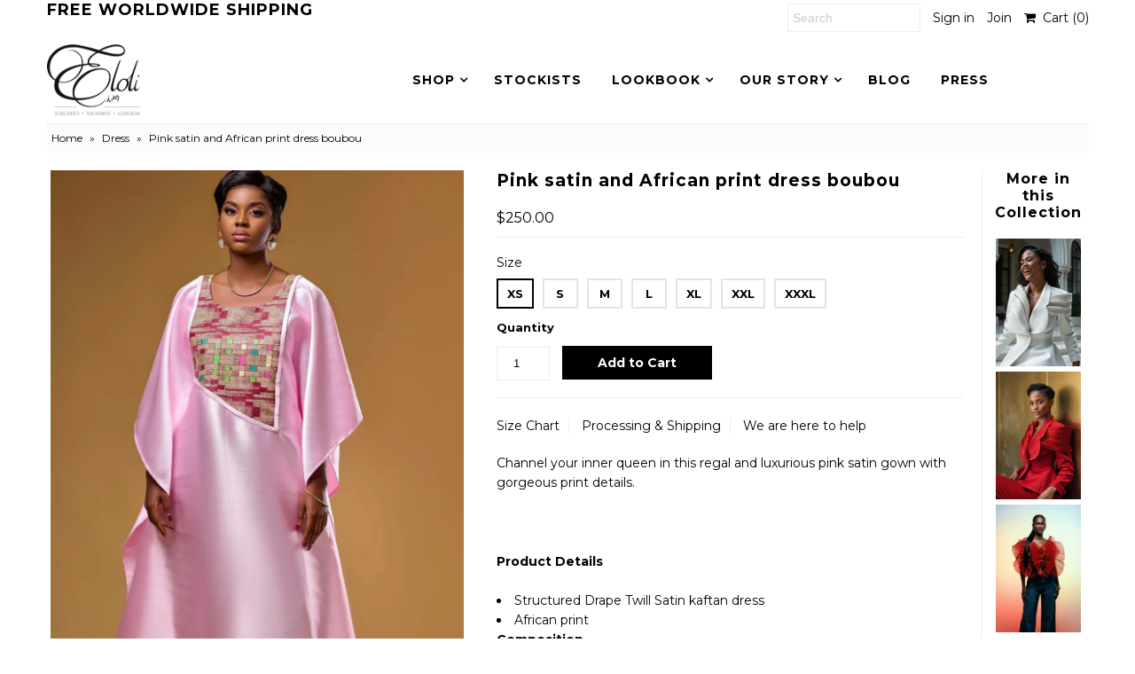

--- FILE ---
content_type: text/html; charset=utf-8
request_url: https://www.shopeloli.com/en-us/products/pink-satin-and-african-print-dress-boubou
body_size: 28177
content:
<!DOCTYPE html>
<!--[if lt IE 7 ]><html class="ie ie6" lang="en"> <![endif]-->
<!--[if IE 7 ]><html class="ie ie7" lang="en"> <![endif]-->
<!--[if IE 8 ]><html class="ie ie8" lang="en"> <![endif]-->
<!--[if (gte IE 9)|!(IE)]><!--><html lang="en"> <!--<![endif]-->
<head>
  <meta charset="utf-8" />
  

<link href='//fonts.googleapis.com/css?family=Alegreya+Sans:300,400,700' rel='stylesheet' type='text/css'>




<link href='//fonts.googleapis.com/css?family=Arvo:400,700' rel='stylesheet' type='text/css'>
  



<link href='//fonts.googleapis.com/css?family=Crimson+Text' rel='stylesheet' type='text/css'>




<link href='//fonts.googleapis.com/css?family=Glegoo' rel='stylesheet' type='text/css'>




<link href='//fonts.googleapis.com/css?family=Hind:300,400,700' rel='stylesheet' type='text/css'>




<link href='//fonts.googleapis.com/css?family=Josefin+Sans:300,400,700' rel='stylesheet' type='text/css'>




<link href='//fonts.googleapis.com/css?family=Karla:400,700' rel='stylesheet' type='text/css'>




<link href='//fonts.googleapis.com/css?family=Lato:300,400,700' rel='stylesheet' type='text/css'>
  



<link href='//fonts.googleapis.com/css?family=Lobster' rel='stylesheet' type='text/css'>
   



<link href='//fonts.googleapis.com/css?family=Lobster+Two:400,700' rel='stylesheet' type='text/css'>
   



<link href='//fonts.googleapis.com/css?family=Montserrat:400,700' rel='stylesheet' type='text/css'>
  



<link href='//fonts.googleapis.com/css?family=Noticia+Text:400,700' rel='stylesheet' type='text/css'>
     



<link href='//fonts.googleapis.com/css?family=Open+Sans:400,300,700' rel='stylesheet' type='text/css'>
  



<link href='//fonts.googleapis.com/css?family=Open+Sans+Condensed:300,700' rel='stylesheet' type='text/css'>




<link href='//fonts.googleapis.com/css?family=Oswald:400,300,700' rel='stylesheet' type='text/css'>




<link href='//fonts.googleapis.com/css?family=Oxygen:300,400,700' rel='stylesheet' type='text/css'>




<link href='//fonts.googleapis.com/css?family=Playfair+Display:400,700' rel='stylesheet' type='text/css'>




<link href='//fonts.googleapis.com/css?family=PT+Sans:400,700' rel='stylesheet' type='text/css'>
    



<link href='//fonts.googleapis.com/css?family=PT+Sans+Narrow:400,700' rel='stylesheet' type='text/css'>
 



<link href='//fonts.googleapis.com/css?family=Questrial' rel='stylesheet' type='text/css'>
   



<link href='//fonts.googleapis.com/css?family=Raleway:400,300,700' rel='stylesheet' type='text/css'>
 



<link href='//fonts.googleapis.com/css?family=Roboto+Slab:300,400,700' rel='stylesheet' type='text/css'>




<link href='//fonts.googleapis.com/css?family=Slabo+27px' rel='stylesheet' type='text/css'>




<link href='//fonts.googleapis.com/css?family=Source+Sans+Pro:300,400,700' rel='stylesheet' type='text/css'>




<link href='//fonts.googleapis.com/css?family=Vollkorn:400,700' rel='stylesheet' type='text/css'>



























  <!-- Meta
================================================== -->
  <title>
    Pink satin and African print dress boubou &ndash; Eloli
  </title>
  
  <meta name="description" content="Channel your inner queen in this regal and luxurious pink satin gown with gorgeous print details.     Product Details Structured Drape Twill Satin kaftan dress African print Composition Mixed Fabrics Care Dry clean only Sizing Available in all sizes" />
  
  <link rel="canonical" href="https://www.shopeloli.com/en-us/products/pink-satin-and-african-print-dress-boubou" />
  

<meta property="og:type" content="product">
<meta property="og:title" content="Pink satin and African print dress boubou">
<meta property="og:url" content="https://www.shopeloli.com/en-us/products/pink-satin-and-african-print-dress-boubou">
<meta property="og:description" content="Channel your inner queen in this regal and luxurious pink satin gown with gorgeous print details.  
 
Product Details

Structured Drape Twill Satin kaftan dress
African print

Composition

Mixed Fabrics

Care

Dry clean only

Sizing

Available in all sizes
">

<meta property="og:image" content="http://www.shopeloli.com/cdn/shop/products/image_a4eb50d2-6b55-4d46-9603-a1d7cb6ab0d6_grande.jpg?v=1676978791">
<meta property="og:image:secure_url" content="https://www.shopeloli.com/cdn/shop/products/image_a4eb50d2-6b55-4d46-9603-a1d7cb6ab0d6_grande.jpg?v=1676978791">

<meta property="og:price:amount" content="250.00">
<meta property="og:price:currency" content="USD">

<meta property="og:site_name" content="Eloli">



<meta name="twitter:card" content="summary">


<meta name="twitter:site" content="@eloliworld">


<meta name="twitter:title" content="Pink satin and African print dress boubou">
<meta name="twitter:description" content="Channel your inner queen in this regal and luxurious pink satin gown with gorgeous print details.  
 
Product Details

Structured Drape Twill Satin kaftan dress
African print

Composition

Mixed Fabri">
<meta name="twitter:image" content="https://www.shopeloli.com/cdn/shop/products/image_a4eb50d2-6b55-4d46-9603-a1d7cb6ab0d6_large.jpg?v=1676978791">
<meta name="twitter:image:width" content="480">
<meta name="twitter:image:height" content="480">

  <!-- CSS
================================================== -->
  <link href="//www.shopeloli.com/cdn/shop/t/53/assets/stylesheet.css?v=119451368664919675281765913266" rel="stylesheet" type="text/css" media="all" />
  <!-- JS
================================================== -->
  <script type="text/javascript" src="//ajax.googleapis.com/ajax/libs/jquery/2.2.4/jquery.min.js"></script>
  <script src="//www.shopeloli.com/cdn/shop/t/53/assets/theme.js?v=36073444274039858821735142874" type="text/javascript"></script>
  <script src="//www.shopeloli.com/cdn/shopifycloud/storefront/assets/themes_support/option_selection-b017cd28.js" type="text/javascript"></script>
  

  <meta name="viewport" content="width=device-width, initial-scale=1, maximum-scale=1">
  <!-- Favicons
================================================== -->
  
  
  <script>window.performance && window.performance.mark && window.performance.mark('shopify.content_for_header.start');</script><meta name="robots" content="noindex,nofollow">
<meta name="facebook-domain-verification" content="qg64von5ie2m4v7a0mbzrws1mq397m">
<meta name="google-site-verification" content="NNv93MvDS3bNXK24zAw_SUlO33SoEjRcse_JxkMo1e4">
<meta id="shopify-digital-wallet" name="shopify-digital-wallet" content="/2381069/digital_wallets/dialog">
<meta name="shopify-checkout-api-token" content="cf08fc6b57b65e48024896d54d09eae7">
<meta id="in-context-paypal-metadata" data-shop-id="2381069" data-venmo-supported="false" data-environment="production" data-locale="en_US" data-paypal-v4="true" data-currency="USD">
<link rel="alternate" hreflang="x-default" href="https://www.shopeloli.com/products/pink-satin-and-african-print-dress-boubou">
<link rel="alternate" hreflang="en" href="https://www.shopeloli.com/products/pink-satin-and-african-print-dress-boubou">
<link rel="alternate" hreflang="en-CM" href="https://www.shopeloli.com/en-cm/products/pink-satin-and-african-print-dress-boubou">
<link rel="alternate" hreflang="en-US" href="https://www.shopeloli.com/en-us/products/pink-satin-and-african-print-dress-boubou">
<link rel="alternate" hreflang="en-GB" href="https://www.shopeloli.com/en-gb/products/pink-satin-and-african-print-dress-boubou">
<link rel="alternate" type="application/json+oembed" href="https://www.shopeloli.com/en-us/products/pink-satin-and-african-print-dress-boubou.oembed">
<script async="async" src="/checkouts/internal/preloads.js?locale=en-US"></script>
<link rel="preconnect" href="https://shop.app" crossorigin="anonymous">
<script async="async" src="https://shop.app/checkouts/internal/preloads.js?locale=en-US&shop_id=2381069" crossorigin="anonymous"></script>
<script id="apple-pay-shop-capabilities" type="application/json">{"shopId":2381069,"countryCode":"CA","currencyCode":"USD","merchantCapabilities":["supports3DS"],"merchantId":"gid:\/\/shopify\/Shop\/2381069","merchantName":"Eloli","requiredBillingContactFields":["postalAddress","email","phone"],"requiredShippingContactFields":["postalAddress","email","phone"],"shippingType":"shipping","supportedNetworks":["visa","masterCard","amex","discover","jcb"],"total":{"type":"pending","label":"Eloli","amount":"1.00"},"shopifyPaymentsEnabled":true,"supportsSubscriptions":true}</script>
<script id="shopify-features" type="application/json">{"accessToken":"cf08fc6b57b65e48024896d54d09eae7","betas":["rich-media-storefront-analytics"],"domain":"www.shopeloli.com","predictiveSearch":true,"shopId":2381069,"locale":"en"}</script>
<script>var Shopify = Shopify || {};
Shopify.shop = "eloli.myshopify.com";
Shopify.locale = "en";
Shopify.currency = {"active":"USD","rate":"1.0"};
Shopify.country = "US";
Shopify.theme = {"name":"Mr Parker - March 2022","id":128869531808,"schema_name":"Mr Parker","schema_version":"5.3.2","theme_store_id":567,"role":"main"};
Shopify.theme.handle = "null";
Shopify.theme.style = {"id":null,"handle":null};
Shopify.cdnHost = "www.shopeloli.com/cdn";
Shopify.routes = Shopify.routes || {};
Shopify.routes.root = "/en-us/";</script>
<script type="module">!function(o){(o.Shopify=o.Shopify||{}).modules=!0}(window);</script>
<script>!function(o){function n(){var o=[];function n(){o.push(Array.prototype.slice.apply(arguments))}return n.q=o,n}var t=o.Shopify=o.Shopify||{};t.loadFeatures=n(),t.autoloadFeatures=n()}(window);</script>
<script>
  window.ShopifyPay = window.ShopifyPay || {};
  window.ShopifyPay.apiHost = "shop.app\/pay";
  window.ShopifyPay.redirectState = null;
</script>
<script id="shop-js-analytics" type="application/json">{"pageType":"product"}</script>
<script defer="defer" async type="module" src="//www.shopeloli.com/cdn/shopifycloud/shop-js/modules/v2/client.init-shop-cart-sync_BT-GjEfc.en.esm.js"></script>
<script defer="defer" async type="module" src="//www.shopeloli.com/cdn/shopifycloud/shop-js/modules/v2/chunk.common_D58fp_Oc.esm.js"></script>
<script defer="defer" async type="module" src="//www.shopeloli.com/cdn/shopifycloud/shop-js/modules/v2/chunk.modal_xMitdFEc.esm.js"></script>
<script type="module">
  await import("//www.shopeloli.com/cdn/shopifycloud/shop-js/modules/v2/client.init-shop-cart-sync_BT-GjEfc.en.esm.js");
await import("//www.shopeloli.com/cdn/shopifycloud/shop-js/modules/v2/chunk.common_D58fp_Oc.esm.js");
await import("//www.shopeloli.com/cdn/shopifycloud/shop-js/modules/v2/chunk.modal_xMitdFEc.esm.js");

  window.Shopify.SignInWithShop?.initShopCartSync?.({"fedCMEnabled":true,"windoidEnabled":true});

</script>
<script>
  window.Shopify = window.Shopify || {};
  if (!window.Shopify.featureAssets) window.Shopify.featureAssets = {};
  window.Shopify.featureAssets['shop-js'] = {"shop-cart-sync":["modules/v2/client.shop-cart-sync_DZOKe7Ll.en.esm.js","modules/v2/chunk.common_D58fp_Oc.esm.js","modules/v2/chunk.modal_xMitdFEc.esm.js"],"init-fed-cm":["modules/v2/client.init-fed-cm_B6oLuCjv.en.esm.js","modules/v2/chunk.common_D58fp_Oc.esm.js","modules/v2/chunk.modal_xMitdFEc.esm.js"],"shop-cash-offers":["modules/v2/client.shop-cash-offers_D2sdYoxE.en.esm.js","modules/v2/chunk.common_D58fp_Oc.esm.js","modules/v2/chunk.modal_xMitdFEc.esm.js"],"shop-login-button":["modules/v2/client.shop-login-button_QeVjl5Y3.en.esm.js","modules/v2/chunk.common_D58fp_Oc.esm.js","modules/v2/chunk.modal_xMitdFEc.esm.js"],"pay-button":["modules/v2/client.pay-button_DXTOsIq6.en.esm.js","modules/v2/chunk.common_D58fp_Oc.esm.js","modules/v2/chunk.modal_xMitdFEc.esm.js"],"shop-button":["modules/v2/client.shop-button_DQZHx9pm.en.esm.js","modules/v2/chunk.common_D58fp_Oc.esm.js","modules/v2/chunk.modal_xMitdFEc.esm.js"],"avatar":["modules/v2/client.avatar_BTnouDA3.en.esm.js"],"init-windoid":["modules/v2/client.init-windoid_CR1B-cfM.en.esm.js","modules/v2/chunk.common_D58fp_Oc.esm.js","modules/v2/chunk.modal_xMitdFEc.esm.js"],"init-shop-for-new-customer-accounts":["modules/v2/client.init-shop-for-new-customer-accounts_C_vY_xzh.en.esm.js","modules/v2/client.shop-login-button_QeVjl5Y3.en.esm.js","modules/v2/chunk.common_D58fp_Oc.esm.js","modules/v2/chunk.modal_xMitdFEc.esm.js"],"init-shop-email-lookup-coordinator":["modules/v2/client.init-shop-email-lookup-coordinator_BI7n9ZSv.en.esm.js","modules/v2/chunk.common_D58fp_Oc.esm.js","modules/v2/chunk.modal_xMitdFEc.esm.js"],"init-shop-cart-sync":["modules/v2/client.init-shop-cart-sync_BT-GjEfc.en.esm.js","modules/v2/chunk.common_D58fp_Oc.esm.js","modules/v2/chunk.modal_xMitdFEc.esm.js"],"shop-toast-manager":["modules/v2/client.shop-toast-manager_DiYdP3xc.en.esm.js","modules/v2/chunk.common_D58fp_Oc.esm.js","modules/v2/chunk.modal_xMitdFEc.esm.js"],"init-customer-accounts":["modules/v2/client.init-customer-accounts_D9ZNqS-Q.en.esm.js","modules/v2/client.shop-login-button_QeVjl5Y3.en.esm.js","modules/v2/chunk.common_D58fp_Oc.esm.js","modules/v2/chunk.modal_xMitdFEc.esm.js"],"init-customer-accounts-sign-up":["modules/v2/client.init-customer-accounts-sign-up_iGw4briv.en.esm.js","modules/v2/client.shop-login-button_QeVjl5Y3.en.esm.js","modules/v2/chunk.common_D58fp_Oc.esm.js","modules/v2/chunk.modal_xMitdFEc.esm.js"],"shop-follow-button":["modules/v2/client.shop-follow-button_CqMgW2wH.en.esm.js","modules/v2/chunk.common_D58fp_Oc.esm.js","modules/v2/chunk.modal_xMitdFEc.esm.js"],"checkout-modal":["modules/v2/client.checkout-modal_xHeaAweL.en.esm.js","modules/v2/chunk.common_D58fp_Oc.esm.js","modules/v2/chunk.modal_xMitdFEc.esm.js"],"shop-login":["modules/v2/client.shop-login_D91U-Q7h.en.esm.js","modules/v2/chunk.common_D58fp_Oc.esm.js","modules/v2/chunk.modal_xMitdFEc.esm.js"],"lead-capture":["modules/v2/client.lead-capture_BJmE1dJe.en.esm.js","modules/v2/chunk.common_D58fp_Oc.esm.js","modules/v2/chunk.modal_xMitdFEc.esm.js"],"payment-terms":["modules/v2/client.payment-terms_Ci9AEqFq.en.esm.js","modules/v2/chunk.common_D58fp_Oc.esm.js","modules/v2/chunk.modal_xMitdFEc.esm.js"]};
</script>
<script>(function() {
  var isLoaded = false;
  function asyncLoad() {
    if (isLoaded) return;
    isLoaded = true;
    var urls = ["\/\/shopify.privy.com\/widget.js?shop=eloli.myshopify.com","https:\/\/chimpstatic.com\/mcjs-connected\/js\/users\/3e13a329771f6d3806f88052b\/68c0abcdb9e6f6a0c664784d8.js?shop=eloli.myshopify.com"];
    for (var i = 0; i < urls.length; i++) {
      var s = document.createElement('script');
      s.type = 'text/javascript';
      s.async = true;
      s.src = urls[i];
      var x = document.getElementsByTagName('script')[0];
      x.parentNode.insertBefore(s, x);
    }
  };
  if(window.attachEvent) {
    window.attachEvent('onload', asyncLoad);
  } else {
    window.addEventListener('load', asyncLoad, false);
  }
})();</script>
<script id="__st">var __st={"a":2381069,"offset":-18000,"reqid":"4e6604a8-d007-4876-8ce9-183e7c875583-1769523536","pageurl":"www.shopeloli.com\/en-us\/products\/pink-satin-and-african-print-dress-boubou","u":"f6fc161533a6","p":"product","rtyp":"product","rid":7214891499680};</script>
<script>window.ShopifyPaypalV4VisibilityTracking = true;</script>
<script id="captcha-bootstrap">!function(){'use strict';const t='contact',e='account',n='new_comment',o=[[t,t],['blogs',n],['comments',n],[t,'customer']],c=[[e,'customer_login'],[e,'guest_login'],[e,'recover_customer_password'],[e,'create_customer']],r=t=>t.map((([t,e])=>`form[action*='/${t}']:not([data-nocaptcha='true']) input[name='form_type'][value='${e}']`)).join(','),a=t=>()=>t?[...document.querySelectorAll(t)].map((t=>t.form)):[];function s(){const t=[...o],e=r(t);return a(e)}const i='password',u='form_key',d=['recaptcha-v3-token','g-recaptcha-response','h-captcha-response',i],f=()=>{try{return window.sessionStorage}catch{return}},m='__shopify_v',_=t=>t.elements[u];function p(t,e,n=!1){try{const o=window.sessionStorage,c=JSON.parse(o.getItem(e)),{data:r}=function(t){const{data:e,action:n}=t;return t[m]||n?{data:e,action:n}:{data:t,action:n}}(c);for(const[e,n]of Object.entries(r))t.elements[e]&&(t.elements[e].value=n);n&&o.removeItem(e)}catch(o){console.error('form repopulation failed',{error:o})}}const l='form_type',E='cptcha';function T(t){t.dataset[E]=!0}const w=window,h=w.document,L='Shopify',v='ce_forms',y='captcha';let A=!1;((t,e)=>{const n=(g='f06e6c50-85a8-45c8-87d0-21a2b65856fe',I='https://cdn.shopify.com/shopifycloud/storefront-forms-hcaptcha/ce_storefront_forms_captcha_hcaptcha.v1.5.2.iife.js',D={infoText:'Protected by hCaptcha',privacyText:'Privacy',termsText:'Terms'},(t,e,n)=>{const o=w[L][v],c=o.bindForm;if(c)return c(t,g,e,D).then(n);var r;o.q.push([[t,g,e,D],n]),r=I,A||(h.body.append(Object.assign(h.createElement('script'),{id:'captcha-provider',async:!0,src:r})),A=!0)});var g,I,D;w[L]=w[L]||{},w[L][v]=w[L][v]||{},w[L][v].q=[],w[L][y]=w[L][y]||{},w[L][y].protect=function(t,e){n(t,void 0,e),T(t)},Object.freeze(w[L][y]),function(t,e,n,w,h,L){const[v,y,A,g]=function(t,e,n){const i=e?o:[],u=t?c:[],d=[...i,...u],f=r(d),m=r(i),_=r(d.filter((([t,e])=>n.includes(e))));return[a(f),a(m),a(_),s()]}(w,h,L),I=t=>{const e=t.target;return e instanceof HTMLFormElement?e:e&&e.form},D=t=>v().includes(t);t.addEventListener('submit',(t=>{const e=I(t);if(!e)return;const n=D(e)&&!e.dataset.hcaptchaBound&&!e.dataset.recaptchaBound,o=_(e),c=g().includes(e)&&(!o||!o.value);(n||c)&&t.preventDefault(),c&&!n&&(function(t){try{if(!f())return;!function(t){const e=f();if(!e)return;const n=_(t);if(!n)return;const o=n.value;o&&e.removeItem(o)}(t);const e=Array.from(Array(32),(()=>Math.random().toString(36)[2])).join('');!function(t,e){_(t)||t.append(Object.assign(document.createElement('input'),{type:'hidden',name:u})),t.elements[u].value=e}(t,e),function(t,e){const n=f();if(!n)return;const o=[...t.querySelectorAll(`input[type='${i}']`)].map((({name:t})=>t)),c=[...d,...o],r={};for(const[a,s]of new FormData(t).entries())c.includes(a)||(r[a]=s);n.setItem(e,JSON.stringify({[m]:1,action:t.action,data:r}))}(t,e)}catch(e){console.error('failed to persist form',e)}}(e),e.submit())}));const S=(t,e)=>{t&&!t.dataset[E]&&(n(t,e.some((e=>e===t))),T(t))};for(const o of['focusin','change'])t.addEventListener(o,(t=>{const e=I(t);D(e)&&S(e,y())}));const B=e.get('form_key'),M=e.get(l),P=B&&M;t.addEventListener('DOMContentLoaded',(()=>{const t=y();if(P)for(const e of t)e.elements[l].value===M&&p(e,B);[...new Set([...A(),...v().filter((t=>'true'===t.dataset.shopifyCaptcha))])].forEach((e=>S(e,t)))}))}(h,new URLSearchParams(w.location.search),n,t,e,['guest_login'])})(!0,!0)}();</script>
<script integrity="sha256-4kQ18oKyAcykRKYeNunJcIwy7WH5gtpwJnB7kiuLZ1E=" data-source-attribution="shopify.loadfeatures" defer="defer" src="//www.shopeloli.com/cdn/shopifycloud/storefront/assets/storefront/load_feature-a0a9edcb.js" crossorigin="anonymous"></script>
<script crossorigin="anonymous" defer="defer" src="//www.shopeloli.com/cdn/shopifycloud/storefront/assets/shopify_pay/storefront-65b4c6d7.js?v=20250812"></script>
<script data-source-attribution="shopify.dynamic_checkout.dynamic.init">var Shopify=Shopify||{};Shopify.PaymentButton=Shopify.PaymentButton||{isStorefrontPortableWallets:!0,init:function(){window.Shopify.PaymentButton.init=function(){};var t=document.createElement("script");t.src="https://www.shopeloli.com/cdn/shopifycloud/portable-wallets/latest/portable-wallets.en.js",t.type="module",document.head.appendChild(t)}};
</script>
<script data-source-attribution="shopify.dynamic_checkout.buyer_consent">
  function portableWalletsHideBuyerConsent(e){var t=document.getElementById("shopify-buyer-consent"),n=document.getElementById("shopify-subscription-policy-button");t&&n&&(t.classList.add("hidden"),t.setAttribute("aria-hidden","true"),n.removeEventListener("click",e))}function portableWalletsShowBuyerConsent(e){var t=document.getElementById("shopify-buyer-consent"),n=document.getElementById("shopify-subscription-policy-button");t&&n&&(t.classList.remove("hidden"),t.removeAttribute("aria-hidden"),n.addEventListener("click",e))}window.Shopify?.PaymentButton&&(window.Shopify.PaymentButton.hideBuyerConsent=portableWalletsHideBuyerConsent,window.Shopify.PaymentButton.showBuyerConsent=portableWalletsShowBuyerConsent);
</script>
<script data-source-attribution="shopify.dynamic_checkout.cart.bootstrap">document.addEventListener("DOMContentLoaded",(function(){function t(){return document.querySelector("shopify-accelerated-checkout-cart, shopify-accelerated-checkout")}if(t())Shopify.PaymentButton.init();else{new MutationObserver((function(e,n){t()&&(Shopify.PaymentButton.init(),n.disconnect())})).observe(document.body,{childList:!0,subtree:!0})}}));
</script>
<script id='scb4127' type='text/javascript' async='' src='https://www.shopeloli.com/cdn/shopifycloud/privacy-banner/storefront-banner.js'></script><link id="shopify-accelerated-checkout-styles" rel="stylesheet" media="screen" href="https://www.shopeloli.com/cdn/shopifycloud/portable-wallets/latest/accelerated-checkout-backwards-compat.css" crossorigin="anonymous">
<style id="shopify-accelerated-checkout-cart">
        #shopify-buyer-consent {
  margin-top: 1em;
  display: inline-block;
  width: 100%;
}

#shopify-buyer-consent.hidden {
  display: none;
}

#shopify-subscription-policy-button {
  background: none;
  border: none;
  padding: 0;
  text-decoration: underline;
  font-size: inherit;
  cursor: pointer;
}

#shopify-subscription-policy-button::before {
  box-shadow: none;
}

      </style>

<script>window.performance && window.performance.mark && window.performance.mark('shopify.content_for_header.end');</script>
  
  <script type="text/javascript">
    $(window).load(function() {  
      $('.collection-image').matchHeight();
    });
  </script>
  
<link href="https://monorail-edge.shopifysvc.com" rel="dns-prefetch">
<script>(function(){if ("sendBeacon" in navigator && "performance" in window) {try {var session_token_from_headers = performance.getEntriesByType('navigation')[0].serverTiming.find(x => x.name == '_s').description;} catch {var session_token_from_headers = undefined;}var session_cookie_matches = document.cookie.match(/_shopify_s=([^;]*)/);var session_token_from_cookie = session_cookie_matches && session_cookie_matches.length === 2 ? session_cookie_matches[1] : "";var session_token = session_token_from_headers || session_token_from_cookie || "";function handle_abandonment_event(e) {var entries = performance.getEntries().filter(function(entry) {return /monorail-edge.shopifysvc.com/.test(entry.name);});if (!window.abandonment_tracked && entries.length === 0) {window.abandonment_tracked = true;var currentMs = Date.now();var navigation_start = performance.timing.navigationStart;var payload = {shop_id: 2381069,url: window.location.href,navigation_start,duration: currentMs - navigation_start,session_token,page_type: "product"};window.navigator.sendBeacon("https://monorail-edge.shopifysvc.com/v1/produce", JSON.stringify({schema_id: "online_store_buyer_site_abandonment/1.1",payload: payload,metadata: {event_created_at_ms: currentMs,event_sent_at_ms: currentMs}}));}}window.addEventListener('pagehide', handle_abandonment_event);}}());</script>
<script id="web-pixels-manager-setup">(function e(e,d,r,n,o){if(void 0===o&&(o={}),!Boolean(null===(a=null===(i=window.Shopify)||void 0===i?void 0:i.analytics)||void 0===a?void 0:a.replayQueue)){var i,a;window.Shopify=window.Shopify||{};var t=window.Shopify;t.analytics=t.analytics||{};var s=t.analytics;s.replayQueue=[],s.publish=function(e,d,r){return s.replayQueue.push([e,d,r]),!0};try{self.performance.mark("wpm:start")}catch(e){}var l=function(){var e={modern:/Edge?\/(1{2}[4-9]|1[2-9]\d|[2-9]\d{2}|\d{4,})\.\d+(\.\d+|)|Firefox\/(1{2}[4-9]|1[2-9]\d|[2-9]\d{2}|\d{4,})\.\d+(\.\d+|)|Chrom(ium|e)\/(9{2}|\d{3,})\.\d+(\.\d+|)|(Maci|X1{2}).+ Version\/(15\.\d+|(1[6-9]|[2-9]\d|\d{3,})\.\d+)([,.]\d+|)( \(\w+\)|)( Mobile\/\w+|) Safari\/|Chrome.+OPR\/(9{2}|\d{3,})\.\d+\.\d+|(CPU[ +]OS|iPhone[ +]OS|CPU[ +]iPhone|CPU IPhone OS|CPU iPad OS)[ +]+(15[._]\d+|(1[6-9]|[2-9]\d|\d{3,})[._]\d+)([._]\d+|)|Android:?[ /-](13[3-9]|1[4-9]\d|[2-9]\d{2}|\d{4,})(\.\d+|)(\.\d+|)|Android.+Firefox\/(13[5-9]|1[4-9]\d|[2-9]\d{2}|\d{4,})\.\d+(\.\d+|)|Android.+Chrom(ium|e)\/(13[3-9]|1[4-9]\d|[2-9]\d{2}|\d{4,})\.\d+(\.\d+|)|SamsungBrowser\/([2-9]\d|\d{3,})\.\d+/,legacy:/Edge?\/(1[6-9]|[2-9]\d|\d{3,})\.\d+(\.\d+|)|Firefox\/(5[4-9]|[6-9]\d|\d{3,})\.\d+(\.\d+|)|Chrom(ium|e)\/(5[1-9]|[6-9]\d|\d{3,})\.\d+(\.\d+|)([\d.]+$|.*Safari\/(?![\d.]+ Edge\/[\d.]+$))|(Maci|X1{2}).+ Version\/(10\.\d+|(1[1-9]|[2-9]\d|\d{3,})\.\d+)([,.]\d+|)( \(\w+\)|)( Mobile\/\w+|) Safari\/|Chrome.+OPR\/(3[89]|[4-9]\d|\d{3,})\.\d+\.\d+|(CPU[ +]OS|iPhone[ +]OS|CPU[ +]iPhone|CPU IPhone OS|CPU iPad OS)[ +]+(10[._]\d+|(1[1-9]|[2-9]\d|\d{3,})[._]\d+)([._]\d+|)|Android:?[ /-](13[3-9]|1[4-9]\d|[2-9]\d{2}|\d{4,})(\.\d+|)(\.\d+|)|Mobile Safari.+OPR\/([89]\d|\d{3,})\.\d+\.\d+|Android.+Firefox\/(13[5-9]|1[4-9]\d|[2-9]\d{2}|\d{4,})\.\d+(\.\d+|)|Android.+Chrom(ium|e)\/(13[3-9]|1[4-9]\d|[2-9]\d{2}|\d{4,})\.\d+(\.\d+|)|Android.+(UC? ?Browser|UCWEB|U3)[ /]?(15\.([5-9]|\d{2,})|(1[6-9]|[2-9]\d|\d{3,})\.\d+)\.\d+|SamsungBrowser\/(5\.\d+|([6-9]|\d{2,})\.\d+)|Android.+MQ{2}Browser\/(14(\.(9|\d{2,})|)|(1[5-9]|[2-9]\d|\d{3,})(\.\d+|))(\.\d+|)|K[Aa][Ii]OS\/(3\.\d+|([4-9]|\d{2,})\.\d+)(\.\d+|)/},d=e.modern,r=e.legacy,n=navigator.userAgent;return n.match(d)?"modern":n.match(r)?"legacy":"unknown"}(),u="modern"===l?"modern":"legacy",c=(null!=n?n:{modern:"",legacy:""})[u],f=function(e){return[e.baseUrl,"/wpm","/b",e.hashVersion,"modern"===e.buildTarget?"m":"l",".js"].join("")}({baseUrl:d,hashVersion:r,buildTarget:u}),m=function(e){var d=e.version,r=e.bundleTarget,n=e.surface,o=e.pageUrl,i=e.monorailEndpoint;return{emit:function(e){var a=e.status,t=e.errorMsg,s=(new Date).getTime(),l=JSON.stringify({metadata:{event_sent_at_ms:s},events:[{schema_id:"web_pixels_manager_load/3.1",payload:{version:d,bundle_target:r,page_url:o,status:a,surface:n,error_msg:t},metadata:{event_created_at_ms:s}}]});if(!i)return console&&console.warn&&console.warn("[Web Pixels Manager] No Monorail endpoint provided, skipping logging."),!1;try{return self.navigator.sendBeacon.bind(self.navigator)(i,l)}catch(e){}var u=new XMLHttpRequest;try{return u.open("POST",i,!0),u.setRequestHeader("Content-Type","text/plain"),u.send(l),!0}catch(e){return console&&console.warn&&console.warn("[Web Pixels Manager] Got an unhandled error while logging to Monorail."),!1}}}}({version:r,bundleTarget:l,surface:e.surface,pageUrl:self.location.href,monorailEndpoint:e.monorailEndpoint});try{o.browserTarget=l,function(e){var d=e.src,r=e.async,n=void 0===r||r,o=e.onload,i=e.onerror,a=e.sri,t=e.scriptDataAttributes,s=void 0===t?{}:t,l=document.createElement("script"),u=document.querySelector("head"),c=document.querySelector("body");if(l.async=n,l.src=d,a&&(l.integrity=a,l.crossOrigin="anonymous"),s)for(var f in s)if(Object.prototype.hasOwnProperty.call(s,f))try{l.dataset[f]=s[f]}catch(e){}if(o&&l.addEventListener("load",o),i&&l.addEventListener("error",i),u)u.appendChild(l);else{if(!c)throw new Error("Did not find a head or body element to append the script");c.appendChild(l)}}({src:f,async:!0,onload:function(){if(!function(){var e,d;return Boolean(null===(d=null===(e=window.Shopify)||void 0===e?void 0:e.analytics)||void 0===d?void 0:d.initialized)}()){var d=window.webPixelsManager.init(e)||void 0;if(d){var r=window.Shopify.analytics;r.replayQueue.forEach((function(e){var r=e[0],n=e[1],o=e[2];d.publishCustomEvent(r,n,o)})),r.replayQueue=[],r.publish=d.publishCustomEvent,r.visitor=d.visitor,r.initialized=!0}}},onerror:function(){return m.emit({status:"failed",errorMsg:"".concat(f," has failed to load")})},sri:function(e){var d=/^sha384-[A-Za-z0-9+/=]+$/;return"string"==typeof e&&d.test(e)}(c)?c:"",scriptDataAttributes:o}),m.emit({status:"loading"})}catch(e){m.emit({status:"failed",errorMsg:(null==e?void 0:e.message)||"Unknown error"})}}})({shopId: 2381069,storefrontBaseUrl: "https://www.shopeloli.com",extensionsBaseUrl: "https://extensions.shopifycdn.com/cdn/shopifycloud/web-pixels-manager",monorailEndpoint: "https://monorail-edge.shopifysvc.com/unstable/produce_batch",surface: "storefront-renderer",enabledBetaFlags: ["2dca8a86"],webPixelsConfigList: [{"id":"637075616","configuration":"{\"config\":\"{\\\"pixel_id\\\":\\\"GT-K5532W8\\\",\\\"target_country\\\":\\\"CA\\\",\\\"gtag_events\\\":[{\\\"type\\\":\\\"purchase\\\",\\\"action_label\\\":\\\"MC-EXH3YGBH1P\\\"},{\\\"type\\\":\\\"page_view\\\",\\\"action_label\\\":\\\"MC-EXH3YGBH1P\\\"},{\\\"type\\\":\\\"view_item\\\",\\\"action_label\\\":\\\"MC-EXH3YGBH1P\\\"}],\\\"enable_monitoring_mode\\\":false}\"}","eventPayloadVersion":"v1","runtimeContext":"OPEN","scriptVersion":"b2a88bafab3e21179ed38636efcd8a93","type":"APP","apiClientId":1780363,"privacyPurposes":[],"dataSharingAdjustments":{"protectedCustomerApprovalScopes":["read_customer_address","read_customer_email","read_customer_name","read_customer_personal_data","read_customer_phone"]}},{"id":"351404192","configuration":"{\"myshopifyDomain\":\"eloli.myshopify.com\"}","eventPayloadVersion":"v1","runtimeContext":"STRICT","scriptVersion":"23b97d18e2aa74363140dc29c9284e87","type":"APP","apiClientId":2775569,"privacyPurposes":["ANALYTICS","MARKETING","SALE_OF_DATA"],"dataSharingAdjustments":{"protectedCustomerApprovalScopes":["read_customer_address","read_customer_email","read_customer_name","read_customer_phone","read_customer_personal_data"]}},{"id":"223183008","configuration":"{\"pixel_id\":\"865207430165130\",\"pixel_type\":\"facebook_pixel\",\"metaapp_system_user_token\":\"-\"}","eventPayloadVersion":"v1","runtimeContext":"OPEN","scriptVersion":"ca16bc87fe92b6042fbaa3acc2fbdaa6","type":"APP","apiClientId":2329312,"privacyPurposes":["ANALYTICS","MARKETING","SALE_OF_DATA"],"dataSharingAdjustments":{"protectedCustomerApprovalScopes":["read_customer_address","read_customer_email","read_customer_name","read_customer_personal_data","read_customer_phone"]}},{"id":"91062432","configuration":"{\"tagID\":\"2612914323540\"}","eventPayloadVersion":"v1","runtimeContext":"STRICT","scriptVersion":"18031546ee651571ed29edbe71a3550b","type":"APP","apiClientId":3009811,"privacyPurposes":["ANALYTICS","MARKETING","SALE_OF_DATA"],"dataSharingAdjustments":{"protectedCustomerApprovalScopes":["read_customer_address","read_customer_email","read_customer_name","read_customer_personal_data","read_customer_phone"]}},{"id":"105218208","eventPayloadVersion":"v1","runtimeContext":"LAX","scriptVersion":"1","type":"CUSTOM","privacyPurposes":["ANALYTICS"],"name":"Google Analytics tag (migrated)"},{"id":"shopify-app-pixel","configuration":"{}","eventPayloadVersion":"v1","runtimeContext":"STRICT","scriptVersion":"0450","apiClientId":"shopify-pixel","type":"APP","privacyPurposes":["ANALYTICS","MARKETING"]},{"id":"shopify-custom-pixel","eventPayloadVersion":"v1","runtimeContext":"LAX","scriptVersion":"0450","apiClientId":"shopify-pixel","type":"CUSTOM","privacyPurposes":["ANALYTICS","MARKETING"]}],isMerchantRequest: false,initData: {"shop":{"name":"Eloli","paymentSettings":{"currencyCode":"USD"},"myshopifyDomain":"eloli.myshopify.com","countryCode":"CA","storefrontUrl":"https:\/\/www.shopeloli.com\/en-us"},"customer":null,"cart":null,"checkout":null,"productVariants":[{"price":{"amount":250.0,"currencyCode":"USD"},"product":{"title":"Pink satin and African print dress boubou","vendor":"Eloli","id":"7214891499680","untranslatedTitle":"Pink satin and African print dress boubou","url":"\/en-us\/products\/pink-satin-and-african-print-dress-boubou","type":"Dress"},"id":"41606627262624","image":{"src":"\/\/www.shopeloli.com\/cdn\/shop\/products\/image_a4eb50d2-6b55-4d46-9603-a1d7cb6ab0d6.jpg?v=1676978791"},"sku":null,"title":"XS","untranslatedTitle":"XS"},{"price":{"amount":250.0,"currencyCode":"USD"},"product":{"title":"Pink satin and African print dress boubou","vendor":"Eloli","id":"7214891499680","untranslatedTitle":"Pink satin and African print dress boubou","url":"\/en-us\/products\/pink-satin-and-african-print-dress-boubou","type":"Dress"},"id":"41606627295392","image":{"src":"\/\/www.shopeloli.com\/cdn\/shop\/products\/image_a4eb50d2-6b55-4d46-9603-a1d7cb6ab0d6.jpg?v=1676978791"},"sku":null,"title":"S","untranslatedTitle":"S"},{"price":{"amount":250.0,"currencyCode":"USD"},"product":{"title":"Pink satin and African print dress boubou","vendor":"Eloli","id":"7214891499680","untranslatedTitle":"Pink satin and African print dress boubou","url":"\/en-us\/products\/pink-satin-and-african-print-dress-boubou","type":"Dress"},"id":"41606627360928","image":{"src":"\/\/www.shopeloli.com\/cdn\/shop\/products\/image_a4eb50d2-6b55-4d46-9603-a1d7cb6ab0d6.jpg?v=1676978791"},"sku":null,"title":"M","untranslatedTitle":"M"},{"price":{"amount":250.0,"currencyCode":"USD"},"product":{"title":"Pink satin and African print dress boubou","vendor":"Eloli","id":"7214891499680","untranslatedTitle":"Pink satin and African print dress boubou","url":"\/en-us\/products\/pink-satin-and-african-print-dress-boubou","type":"Dress"},"id":"41606627393696","image":{"src":"\/\/www.shopeloli.com\/cdn\/shop\/products\/image_a4eb50d2-6b55-4d46-9603-a1d7cb6ab0d6.jpg?v=1676978791"},"sku":null,"title":"L","untranslatedTitle":"L"},{"price":{"amount":250.0,"currencyCode":"USD"},"product":{"title":"Pink satin and African print dress boubou","vendor":"Eloli","id":"7214891499680","untranslatedTitle":"Pink satin and African print dress boubou","url":"\/en-us\/products\/pink-satin-and-african-print-dress-boubou","type":"Dress"},"id":"41606627426464","image":{"src":"\/\/www.shopeloli.com\/cdn\/shop\/products\/image_a4eb50d2-6b55-4d46-9603-a1d7cb6ab0d6.jpg?v=1676978791"},"sku":null,"title":"XL","untranslatedTitle":"XL"},{"price":{"amount":250.0,"currencyCode":"USD"},"product":{"title":"Pink satin and African print dress boubou","vendor":"Eloli","id":"7214891499680","untranslatedTitle":"Pink satin and African print dress boubou","url":"\/en-us\/products\/pink-satin-and-african-print-dress-boubou","type":"Dress"},"id":"41606627459232","image":{"src":"\/\/www.shopeloli.com\/cdn\/shop\/products\/image_a4eb50d2-6b55-4d46-9603-a1d7cb6ab0d6.jpg?v=1676978791"},"sku":null,"title":"XXL","untranslatedTitle":"XXL"},{"price":{"amount":250.0,"currencyCode":"USD"},"product":{"title":"Pink satin and African print dress boubou","vendor":"Eloli","id":"7214891499680","untranslatedTitle":"Pink satin and African print dress boubou","url":"\/en-us\/products\/pink-satin-and-african-print-dress-boubou","type":"Dress"},"id":"41606627492000","image":{"src":"\/\/www.shopeloli.com\/cdn\/shop\/products\/image_a4eb50d2-6b55-4d46-9603-a1d7cb6ab0d6.jpg?v=1676978791"},"sku":null,"title":"XXXL","untranslatedTitle":"XXXL"}],"purchasingCompany":null},},"https://www.shopeloli.com/cdn","fcfee988w5aeb613cpc8e4bc33m6693e112",{"modern":"","legacy":""},{"shopId":"2381069","storefrontBaseUrl":"https:\/\/www.shopeloli.com","extensionBaseUrl":"https:\/\/extensions.shopifycdn.com\/cdn\/shopifycloud\/web-pixels-manager","surface":"storefront-renderer","enabledBetaFlags":"[\"2dca8a86\"]","isMerchantRequest":"false","hashVersion":"fcfee988w5aeb613cpc8e4bc33m6693e112","publish":"custom","events":"[[\"page_viewed\",{}],[\"product_viewed\",{\"productVariant\":{\"price\":{\"amount\":250.0,\"currencyCode\":\"USD\"},\"product\":{\"title\":\"Pink satin and African print dress boubou\",\"vendor\":\"Eloli\",\"id\":\"7214891499680\",\"untranslatedTitle\":\"Pink satin and African print dress boubou\",\"url\":\"\/en-us\/products\/pink-satin-and-african-print-dress-boubou\",\"type\":\"Dress\"},\"id\":\"41606627262624\",\"image\":{\"src\":\"\/\/www.shopeloli.com\/cdn\/shop\/products\/image_a4eb50d2-6b55-4d46-9603-a1d7cb6ab0d6.jpg?v=1676978791\"},\"sku\":null,\"title\":\"XS\",\"untranslatedTitle\":\"XS\"}}]]"});</script><script>
  window.ShopifyAnalytics = window.ShopifyAnalytics || {};
  window.ShopifyAnalytics.meta = window.ShopifyAnalytics.meta || {};
  window.ShopifyAnalytics.meta.currency = 'USD';
  var meta = {"product":{"id":7214891499680,"gid":"gid:\/\/shopify\/Product\/7214891499680","vendor":"Eloli","type":"Dress","handle":"pink-satin-and-african-print-dress-boubou","variants":[{"id":41606627262624,"price":25000,"name":"Pink satin and African print dress boubou - XS","public_title":"XS","sku":null},{"id":41606627295392,"price":25000,"name":"Pink satin and African print dress boubou - S","public_title":"S","sku":null},{"id":41606627360928,"price":25000,"name":"Pink satin and African print dress boubou - M","public_title":"M","sku":null},{"id":41606627393696,"price":25000,"name":"Pink satin and African print dress boubou - L","public_title":"L","sku":null},{"id":41606627426464,"price":25000,"name":"Pink satin and African print dress boubou - XL","public_title":"XL","sku":null},{"id":41606627459232,"price":25000,"name":"Pink satin and African print dress boubou - XXL","public_title":"XXL","sku":null},{"id":41606627492000,"price":25000,"name":"Pink satin and African print dress boubou - XXXL","public_title":"XXXL","sku":null}],"remote":false},"page":{"pageType":"product","resourceType":"product","resourceId":7214891499680,"requestId":"4e6604a8-d007-4876-8ce9-183e7c875583-1769523536"}};
  for (var attr in meta) {
    window.ShopifyAnalytics.meta[attr] = meta[attr];
  }
</script>
<script class="analytics">
  (function () {
    var customDocumentWrite = function(content) {
      var jquery = null;

      if (window.jQuery) {
        jquery = window.jQuery;
      } else if (window.Checkout && window.Checkout.$) {
        jquery = window.Checkout.$;
      }

      if (jquery) {
        jquery('body').append(content);
      }
    };

    var hasLoggedConversion = function(token) {
      if (token) {
        return document.cookie.indexOf('loggedConversion=' + token) !== -1;
      }
      return false;
    }

    var setCookieIfConversion = function(token) {
      if (token) {
        var twoMonthsFromNow = new Date(Date.now());
        twoMonthsFromNow.setMonth(twoMonthsFromNow.getMonth() + 2);

        document.cookie = 'loggedConversion=' + token + '; expires=' + twoMonthsFromNow;
      }
    }

    var trekkie = window.ShopifyAnalytics.lib = window.trekkie = window.trekkie || [];
    if (trekkie.integrations) {
      return;
    }
    trekkie.methods = [
      'identify',
      'page',
      'ready',
      'track',
      'trackForm',
      'trackLink'
    ];
    trekkie.factory = function(method) {
      return function() {
        var args = Array.prototype.slice.call(arguments);
        args.unshift(method);
        trekkie.push(args);
        return trekkie;
      };
    };
    for (var i = 0; i < trekkie.methods.length; i++) {
      var key = trekkie.methods[i];
      trekkie[key] = trekkie.factory(key);
    }
    trekkie.load = function(config) {
      trekkie.config = config || {};
      trekkie.config.initialDocumentCookie = document.cookie;
      var first = document.getElementsByTagName('script')[0];
      var script = document.createElement('script');
      script.type = 'text/javascript';
      script.onerror = function(e) {
        var scriptFallback = document.createElement('script');
        scriptFallback.type = 'text/javascript';
        scriptFallback.onerror = function(error) {
                var Monorail = {
      produce: function produce(monorailDomain, schemaId, payload) {
        var currentMs = new Date().getTime();
        var event = {
          schema_id: schemaId,
          payload: payload,
          metadata: {
            event_created_at_ms: currentMs,
            event_sent_at_ms: currentMs
          }
        };
        return Monorail.sendRequest("https://" + monorailDomain + "/v1/produce", JSON.stringify(event));
      },
      sendRequest: function sendRequest(endpointUrl, payload) {
        // Try the sendBeacon API
        if (window && window.navigator && typeof window.navigator.sendBeacon === 'function' && typeof window.Blob === 'function' && !Monorail.isIos12()) {
          var blobData = new window.Blob([payload], {
            type: 'text/plain'
          });

          if (window.navigator.sendBeacon(endpointUrl, blobData)) {
            return true;
          } // sendBeacon was not successful

        } // XHR beacon

        var xhr = new XMLHttpRequest();

        try {
          xhr.open('POST', endpointUrl);
          xhr.setRequestHeader('Content-Type', 'text/plain');
          xhr.send(payload);
        } catch (e) {
          console.log(e);
        }

        return false;
      },
      isIos12: function isIos12() {
        return window.navigator.userAgent.lastIndexOf('iPhone; CPU iPhone OS 12_') !== -1 || window.navigator.userAgent.lastIndexOf('iPad; CPU OS 12_') !== -1;
      }
    };
    Monorail.produce('monorail-edge.shopifysvc.com',
      'trekkie_storefront_load_errors/1.1',
      {shop_id: 2381069,
      theme_id: 128869531808,
      app_name: "storefront",
      context_url: window.location.href,
      source_url: "//www.shopeloli.com/cdn/s/trekkie.storefront.a804e9514e4efded663580eddd6991fcc12b5451.min.js"});

        };
        scriptFallback.async = true;
        scriptFallback.src = '//www.shopeloli.com/cdn/s/trekkie.storefront.a804e9514e4efded663580eddd6991fcc12b5451.min.js';
        first.parentNode.insertBefore(scriptFallback, first);
      };
      script.async = true;
      script.src = '//www.shopeloli.com/cdn/s/trekkie.storefront.a804e9514e4efded663580eddd6991fcc12b5451.min.js';
      first.parentNode.insertBefore(script, first);
    };
    trekkie.load(
      {"Trekkie":{"appName":"storefront","development":false,"defaultAttributes":{"shopId":2381069,"isMerchantRequest":null,"themeId":128869531808,"themeCityHash":"17308289437420800823","contentLanguage":"en","currency":"USD","eventMetadataId":"d3f56de1-26a1-4e87-9668-761193724520"},"isServerSideCookieWritingEnabled":true,"monorailRegion":"shop_domain","enabledBetaFlags":["65f19447"]},"Session Attribution":{},"S2S":{"facebookCapiEnabled":true,"source":"trekkie-storefront-renderer","apiClientId":580111}}
    );

    var loaded = false;
    trekkie.ready(function() {
      if (loaded) return;
      loaded = true;

      window.ShopifyAnalytics.lib = window.trekkie;

      var originalDocumentWrite = document.write;
      document.write = customDocumentWrite;
      try { window.ShopifyAnalytics.merchantGoogleAnalytics.call(this); } catch(error) {};
      document.write = originalDocumentWrite;

      window.ShopifyAnalytics.lib.page(null,{"pageType":"product","resourceType":"product","resourceId":7214891499680,"requestId":"4e6604a8-d007-4876-8ce9-183e7c875583-1769523536","shopifyEmitted":true});

      var match = window.location.pathname.match(/checkouts\/(.+)\/(thank_you|post_purchase)/)
      var token = match? match[1]: undefined;
      if (!hasLoggedConversion(token)) {
        setCookieIfConversion(token);
        window.ShopifyAnalytics.lib.track("Viewed Product",{"currency":"USD","variantId":41606627262624,"productId":7214891499680,"productGid":"gid:\/\/shopify\/Product\/7214891499680","name":"Pink satin and African print dress boubou - XS","price":"250.00","sku":null,"brand":"Eloli","variant":"XS","category":"Dress","nonInteraction":true,"remote":false},undefined,undefined,{"shopifyEmitted":true});
      window.ShopifyAnalytics.lib.track("monorail:\/\/trekkie_storefront_viewed_product\/1.1",{"currency":"USD","variantId":41606627262624,"productId":7214891499680,"productGid":"gid:\/\/shopify\/Product\/7214891499680","name":"Pink satin and African print dress boubou - XS","price":"250.00","sku":null,"brand":"Eloli","variant":"XS","category":"Dress","nonInteraction":true,"remote":false,"referer":"https:\/\/www.shopeloli.com\/en-us\/products\/pink-satin-and-african-print-dress-boubou"});
      }
    });


        var eventsListenerScript = document.createElement('script');
        eventsListenerScript.async = true;
        eventsListenerScript.src = "//www.shopeloli.com/cdn/shopifycloud/storefront/assets/shop_events_listener-3da45d37.js";
        document.getElementsByTagName('head')[0].appendChild(eventsListenerScript);

})();</script>
  <script>
  if (!window.ga || (window.ga && typeof window.ga !== 'function')) {
    window.ga = function ga() {
      (window.ga.q = window.ga.q || []).push(arguments);
      if (window.Shopify && window.Shopify.analytics && typeof window.Shopify.analytics.publish === 'function') {
        window.Shopify.analytics.publish("ga_stub_called", {}, {sendTo: "google_osp_migration"});
      }
      console.error("Shopify's Google Analytics stub called with:", Array.from(arguments), "\nSee https://help.shopify.com/manual/promoting-marketing/pixels/pixel-migration#google for more information.");
    };
    if (window.Shopify && window.Shopify.analytics && typeof window.Shopify.analytics.publish === 'function') {
      window.Shopify.analytics.publish("ga_stub_initialized", {}, {sendTo: "google_osp_migration"});
    }
  }
</script>
<script
  defer
  src="https://www.shopeloli.com/cdn/shopifycloud/perf-kit/shopify-perf-kit-3.0.4.min.js"
  data-application="storefront-renderer"
  data-shop-id="2381069"
  data-render-region="gcp-us-east1"
  data-page-type="product"
  data-theme-instance-id="128869531808"
  data-theme-name="Mr Parker"
  data-theme-version="5.3.2"
  data-monorail-region="shop_domain"
  data-resource-timing-sampling-rate="10"
  data-shs="true"
  data-shs-beacon="true"
  data-shs-export-with-fetch="true"
  data-shs-logs-sample-rate="1"
  data-shs-beacon-endpoint="https://www.shopeloli.com/api/collect"
></script>
</head>

<body class="gridlock shifter shifter-left product">
  <div id="shopify-section-mobile-navigation" class="shopify-section"><nav class="shifter-navigation" data-section-id="mobile-navigation" data-section-type="mobile-navigation">
  <div class="search">
    <form action="/search" method="get">
      <input type="text" name="q" id="q" placeholder="Search" />
    </form>           
  </div>
   
  <ul id="accordion">    
    
    
    <li class="accordion-toggle">SHOP</li>
    <div class="accordion-content">
      <ul class="sub">
        
        
        <li><a href="/en-us/collections/womens-1">WOMENSWEAR</a></li>
        
        
        
        <li><a href="/en-us/collections/mens">MENSWEAR</a></li>
        
        
        
        <li><a href="/en-us/collections/sale">SALE</a></li>
        
        
      </ul>
    </div>
    
    
    
    <li><a href="/en-us/pages/stockists" title="">STOCKISTS</a></li>
    
    
    
    <li class="accordion-toggle">LOOKBOOK</li>
    <div class="accordion-content">
      <ul class="sub">
        
        
        <li><a href="https://www.shopeloli.com/pages/lookbook-2015?_pos=1&_sid=4bc385176&_ss=r">LOOKBOOK ACCESSORIES </a></li>
        
        
        
        <li><a href="/en-us/pages/eteni-collection-by-eloli">Eteni Collection</a></li>
        
        
      </ul>
    </div>
    
    
    
    <li class="accordion-toggle">OUR STORY</li>
    <div class="accordion-content">
      <ul class="sub">
        
        
        <li><a href="https://www.shopeloli.com/pages/about-us">ABOUT US</a></li>
        
        
        
        <li><a href="/en-us/pages/careers">CAREERS</a></li>
        
        
      </ul>
    </div>
    
    
    
    <li><a href="/en-us/blogs/news" title="">BLOG</a></li>
    
    
    
    <li><a href="/en-us/pages/press-1" title="">Press</a></li>
    
      
  </ul>     
</nav> 




</div>
  <div id="CartDrawer" class="drawer drawer--right">
  <div class="drawer__header">
    <div class="table-cell">
    <h3>My Cart</h3>
    </div>
    <div class="table-cell">
    <span class="drawer__close js-drawer-close">
        Close
    </span>
    </div>
  </div>
  <div id="CartContainer"></div>
</div>
  <div class="shifter-page" id="PageContainer"> 
    <div id="shopify-section-header" class="shopify-section"><div class="header-section" data-section-id="header" data-section-type="header-section">
  <header>
    <div class="row">
      <div id="message" class="desktop-6 mobile-3">
        <h3><strong>FREE WORLDWIDE SHIPPING</strong></h3>
      </div>
      <ul id="cart" class="desktop-6 mobile-3">
        <li class="mobile-trigger"><span class="shifter-handle"><i class="fa fa-bars"></i></span></li>
        <li class="searchbox">
          <form action="/search" method="get">
            <input type="text" name="q" id="q" placeholder="Search" />
          </form>
        </li>
        
        
        <li><a href="/en-us/account/login" id="customer_login_link">Sign in</a></li>
        <li><a href="/en-us/account/register" id="customer_register_link">Join</a></li>
        
        
        
        <li>
          <a href="/cart"><i class="fa fa-shopping-cart" aria-hidden="true"></i>&nbsp;&nbsp;Cart <span class="cart-count">(0)</span></a>
        </li>
      </ul> 
    </div>
  </header>
  <div class="clear"></div>
  <div class="header-wrapper">
    <div class="row">
      <div id="navigation">
        <div id="logo" class="desktop-3 tablet-2 mobile-3 ">
          
<a href="/">
            <img src="//www.shopeloli.com/cdn/shop/files/Eloli_Logo_TagLine_e38d68bf-62b6-45ba-ab1c-cdaee99fd10c_600x.png?v=1613164896" alt="Eloli" itemprop="logo">        
          </a>
          
        </div>

             

        <nav class="nav-inline desktop-9 tablet-4 mobile-3 nav-center">
          <ul id="nav">
                        
            
            <li class="dropdown"><a href="/en-us/collections/all" class="dlink">SHOP</a>
              <ul>
                
                <li><a href="/en-us/collections/womens-1">WOMENSWEAR</a></li>
                
                <li><a href="/en-us/collections/mens">MENSWEAR</a></li>
                
                <li><a href="/en-us/collections/sale">SALE</a></li>
                
              </ul>
            </li>
            
                        
            
            <li><a href="/en-us/pages/stockists" title="">STOCKISTS</a></li>
            
                        
            
            <li class="dropdown"><a href="https://www.shopeloli.com/pages/lookbook-2015?_pos=1&_sid=4bc385176&_ss=r" class="dlink">LOOKBOOK</a>
              <ul>
                
                <li><a href="https://www.shopeloli.com/pages/lookbook-2015?_pos=1&_sid=4bc385176&_ss=r">LOOKBOOK ACCESSORIES </a></li>
                
                <li><a href="/en-us/pages/eteni-collection-by-eloli">Eteni Collection</a></li>
                
              </ul>
            </li>
            
                        
            
            <li class="dropdown"><a href="/en-us/pages/about-us" class="dlink">OUR STORY</a>
              <ul>
                
                <li><a href="https://www.shopeloli.com/pages/about-us">ABOUT US</a></li>
                
                <li><a href="/en-us/pages/careers">CAREERS</a></li>
                
              </ul>
            </li>
            
                        
            
            <li><a href="/en-us/blogs/news" title="">BLOG</a></li>
            
                        
            
            <li><a href="/en-us/pages/press-1" title="">Press</a></li>
            
            
          </ul>
        </nav>
      </div>
    </div>
  </div>
  
  <div class="clear"></div>
  
</div>
<style>
  
  
  #navigation:after {
    content:"";
    border-bottom: 1px solid #ebebeb;
    position: absolute;
    bottom: 0;
    left: 1%;
    width: 98%;
  }
  
  
  #logo { line-height: 0; }
  #logo img { max-width: 105px; }
    
  #logo a { 
    font-size: 20px; 
    font-weight: bold; 
  }  
  .searchbox form #q {
    font-size: ;
    font-family: ;    
  }
  select#currencies {
    font-weight: ;
    font-size: ;
  }
  
  
  @media screen and ( min-width: 981px ) {
    #navigation { display: table; }
    #logo { display: inline-block; float: none; vertical-align: middle; }
    nav.nav-inline { display: inline-block; float: none! important; vertical-align: middle; }
  }
  
</style>


</div>
    <div id="content" class="row">
      
      
<div id="breadcrumb" class="desktop-12">
  <a href="/" class="homepage-link" title="Back to the frontpage">Home</a>
  
  
  <span class="separator">&raquo;</span> 
  <a href="/en-us/collections/types?q=Dress" title="Dress">Dress</a>
  
  <span class="separator">&raquo;</span>
  <span class="page-title">Pink satin and African print dress boubou</span>
  
</div>
	
      
      <div id="shopify-section-product-template" class="shopify-section"><div itemscope itemtype="http://schema.org/Product" id="product-7214891499680" class="product-page" data-section-id="product-template" data-section-type="product-page">

  <meta itemprop="url" content="https://www.shopeloli.com/en-us/products/pink-satin-and-african-print-dress-boubou">
  <meta itemprop="image" content="//www.shopeloli.com/cdn/shop/products/image_a4eb50d2-6b55-4d46-9603-a1d7cb6ab0d6_grande.jpg?v=1676978791">

  <div id="product-photos" class="desktop-5 mobile-3">
    
    <div id="product-main-image" class="desktop-12 main-product-image">
      <img id="7214891499680" data-image-id="" src="//www.shopeloli.com/cdn/shop/products/image_a4eb50d2-6b55-4d46-9603-a1d7cb6ab0d6.jpg?v=1676978791" alt='' title="Pink satin and African print dress boubou"/>
    </div>

    
  </div>

  <div id="product-right" class="desktop-7 tablet-half mobile-3">
    <div id="product-description" class="desktop-10 tablet-6 mobile-3">
      
      <h1 itemprop="name">Pink satin and African print dress boubou</h1>
      <div itemprop="offers" itemscope itemtype="http://schema.org/Offer">
        <p id="product-price">
          
          
          <span class="product-price" itemprop="price">$250.00</span>
          
          
        </p>  

        <meta itemprop="priceCurrency" content="USD">
        <link itemprop="availability" href="http://schema.org/InStock">

              
        
        <form action="/cart/add" method="post" data-money-format="${{amount}}" data-product-id="7214891499680" enctype="multipart/form-data" class="product_form with_variants" id="AddToCartForm" data-product="{&quot;id&quot;:7214891499680,&quot;title&quot;:&quot;Pink satin and African print dress boubou&quot;,&quot;handle&quot;:&quot;pink-satin-and-african-print-dress-boubou&quot;,&quot;description&quot;:&quot;\u003cp\u003eChannel your inner queen in this regal and luxurious pink satin gown with gorgeous print details.  \u003c\/p\u003e\n\u003cp\u003e \u003c\/p\u003e\n\u003cp\u003e\u003cspan\u003e\u003cstrong\u003eProduct Details\u003c\/strong\u003e\u003c\/span\u003e\u003c\/p\u003e\n\u003cul\u003e\n\u003cli\u003eStructured Drape Twill Satin kaftan dress\u003c\/li\u003e\n\u003cli\u003eAfrican print\u003c\/li\u003e\n\u003c\/ul\u003e\n\u003cp\u003e\u003cspan\u003e\u003cstrong\u003eComposition\u003c\/strong\u003e\u003c\/span\u003e\u003c\/p\u003e\n\u003cul\u003e\n\u003cli\u003eMixed Fabrics\u003c\/li\u003e\n\u003c\/ul\u003e\n\u003cp\u003e\u003cspan\u003e\u003cstrong\u003eCare\u003c\/strong\u003e\u003c\/span\u003e\u003c\/p\u003e\n\u003cul\u003e\n\u003cli\u003eDry clean only\u003c\/li\u003e\n\u003c\/ul\u003e\n\u003cp\u003e\u003cspan\u003e\u003cstrong\u003eSizing\u003c\/strong\u003e\u003c\/span\u003e\u003c\/p\u003e\n\u003cul\u003e\n\u003cli\u003eAvailable in all sizes\u003c\/li\u003e\n\u003c\/ul\u003e&quot;,&quot;published_at&quot;:&quot;2026-01-07T11:45:28-05:00&quot;,&quot;created_at&quot;:&quot;2022-01-16T10:10:54-05:00&quot;,&quot;vendor&quot;:&quot;Eloli&quot;,&quot;type&quot;:&quot;Dress&quot;,&quot;tags&quot;:[&quot;african designers&quot;,&quot;african fashion&quot;,&quot;African print&quot;,&quot;ankara&quot;,&quot;boubou&quot;,&quot;dress&quot;,&quot;Eloli&quot;,&quot;kaftan&quot;],&quot;price&quot;:25000,&quot;price_min&quot;:25000,&quot;price_max&quot;:25000,&quot;available&quot;:true,&quot;price_varies&quot;:false,&quot;compare_at_price&quot;:null,&quot;compare_at_price_min&quot;:0,&quot;compare_at_price_max&quot;:0,&quot;compare_at_price_varies&quot;:false,&quot;variants&quot;:[{&quot;id&quot;:41606627262624,&quot;title&quot;:&quot;XS&quot;,&quot;option1&quot;:&quot;XS&quot;,&quot;option2&quot;:null,&quot;option3&quot;:null,&quot;sku&quot;:null,&quot;requires_shipping&quot;:true,&quot;taxable&quot;:true,&quot;featured_image&quot;:null,&quot;available&quot;:true,&quot;name&quot;:&quot;Pink satin and African print dress boubou - XS&quot;,&quot;public_title&quot;:&quot;XS&quot;,&quot;options&quot;:[&quot;XS&quot;],&quot;price&quot;:25000,&quot;weight&quot;:0,&quot;compare_at_price&quot;:null,&quot;inventory_quantity&quot;:0,&quot;inventory_management&quot;:null,&quot;inventory_policy&quot;:&quot;deny&quot;,&quot;barcode&quot;:null,&quot;requires_selling_plan&quot;:false,&quot;selling_plan_allocations&quot;:[]},{&quot;id&quot;:41606627295392,&quot;title&quot;:&quot;S&quot;,&quot;option1&quot;:&quot;S&quot;,&quot;option2&quot;:null,&quot;option3&quot;:null,&quot;sku&quot;:null,&quot;requires_shipping&quot;:true,&quot;taxable&quot;:true,&quot;featured_image&quot;:null,&quot;available&quot;:true,&quot;name&quot;:&quot;Pink satin and African print dress boubou - S&quot;,&quot;public_title&quot;:&quot;S&quot;,&quot;options&quot;:[&quot;S&quot;],&quot;price&quot;:25000,&quot;weight&quot;:0,&quot;compare_at_price&quot;:null,&quot;inventory_quantity&quot;:0,&quot;inventory_management&quot;:null,&quot;inventory_policy&quot;:&quot;deny&quot;,&quot;barcode&quot;:null,&quot;requires_selling_plan&quot;:false,&quot;selling_plan_allocations&quot;:[]},{&quot;id&quot;:41606627360928,&quot;title&quot;:&quot;M&quot;,&quot;option1&quot;:&quot;M&quot;,&quot;option2&quot;:null,&quot;option3&quot;:null,&quot;sku&quot;:null,&quot;requires_shipping&quot;:true,&quot;taxable&quot;:true,&quot;featured_image&quot;:null,&quot;available&quot;:true,&quot;name&quot;:&quot;Pink satin and African print dress boubou - M&quot;,&quot;public_title&quot;:&quot;M&quot;,&quot;options&quot;:[&quot;M&quot;],&quot;price&quot;:25000,&quot;weight&quot;:0,&quot;compare_at_price&quot;:null,&quot;inventory_quantity&quot;:0,&quot;inventory_management&quot;:null,&quot;inventory_policy&quot;:&quot;deny&quot;,&quot;barcode&quot;:null,&quot;requires_selling_plan&quot;:false,&quot;selling_plan_allocations&quot;:[]},{&quot;id&quot;:41606627393696,&quot;title&quot;:&quot;L&quot;,&quot;option1&quot;:&quot;L&quot;,&quot;option2&quot;:null,&quot;option3&quot;:null,&quot;sku&quot;:null,&quot;requires_shipping&quot;:true,&quot;taxable&quot;:true,&quot;featured_image&quot;:null,&quot;available&quot;:true,&quot;name&quot;:&quot;Pink satin and African print dress boubou - L&quot;,&quot;public_title&quot;:&quot;L&quot;,&quot;options&quot;:[&quot;L&quot;],&quot;price&quot;:25000,&quot;weight&quot;:0,&quot;compare_at_price&quot;:null,&quot;inventory_quantity&quot;:0,&quot;inventory_management&quot;:null,&quot;inventory_policy&quot;:&quot;deny&quot;,&quot;barcode&quot;:null,&quot;requires_selling_plan&quot;:false,&quot;selling_plan_allocations&quot;:[]},{&quot;id&quot;:41606627426464,&quot;title&quot;:&quot;XL&quot;,&quot;option1&quot;:&quot;XL&quot;,&quot;option2&quot;:null,&quot;option3&quot;:null,&quot;sku&quot;:null,&quot;requires_shipping&quot;:true,&quot;taxable&quot;:true,&quot;featured_image&quot;:null,&quot;available&quot;:true,&quot;name&quot;:&quot;Pink satin and African print dress boubou - XL&quot;,&quot;public_title&quot;:&quot;XL&quot;,&quot;options&quot;:[&quot;XL&quot;],&quot;price&quot;:25000,&quot;weight&quot;:0,&quot;compare_at_price&quot;:null,&quot;inventory_quantity&quot;:0,&quot;inventory_management&quot;:null,&quot;inventory_policy&quot;:&quot;deny&quot;,&quot;barcode&quot;:null,&quot;requires_selling_plan&quot;:false,&quot;selling_plan_allocations&quot;:[]},{&quot;id&quot;:41606627459232,&quot;title&quot;:&quot;XXL&quot;,&quot;option1&quot;:&quot;XXL&quot;,&quot;option2&quot;:null,&quot;option3&quot;:null,&quot;sku&quot;:null,&quot;requires_shipping&quot;:true,&quot;taxable&quot;:true,&quot;featured_image&quot;:null,&quot;available&quot;:true,&quot;name&quot;:&quot;Pink satin and African print dress boubou - XXL&quot;,&quot;public_title&quot;:&quot;XXL&quot;,&quot;options&quot;:[&quot;XXL&quot;],&quot;price&quot;:25000,&quot;weight&quot;:0,&quot;compare_at_price&quot;:null,&quot;inventory_quantity&quot;:0,&quot;inventory_management&quot;:null,&quot;inventory_policy&quot;:&quot;deny&quot;,&quot;barcode&quot;:null,&quot;requires_selling_plan&quot;:false,&quot;selling_plan_allocations&quot;:[]},{&quot;id&quot;:41606627492000,&quot;title&quot;:&quot;XXXL&quot;,&quot;option1&quot;:&quot;XXXL&quot;,&quot;option2&quot;:null,&quot;option3&quot;:null,&quot;sku&quot;:null,&quot;requires_shipping&quot;:true,&quot;taxable&quot;:true,&quot;featured_image&quot;:null,&quot;available&quot;:true,&quot;name&quot;:&quot;Pink satin and African print dress boubou - XXXL&quot;,&quot;public_title&quot;:&quot;XXXL&quot;,&quot;options&quot;:[&quot;XXXL&quot;],&quot;price&quot;:25000,&quot;weight&quot;:0,&quot;compare_at_price&quot;:null,&quot;inventory_quantity&quot;:0,&quot;inventory_management&quot;:null,&quot;inventory_policy&quot;:&quot;deny&quot;,&quot;barcode&quot;:null,&quot;requires_selling_plan&quot;:false,&quot;selling_plan_allocations&quot;:[]}],&quot;images&quot;:[&quot;\/\/www.shopeloli.com\/cdn\/shop\/products\/image_a4eb50d2-6b55-4d46-9603-a1d7cb6ab0d6.jpg?v=1676978791&quot;],&quot;featured_image&quot;:&quot;\/\/www.shopeloli.com\/cdn\/shop\/products\/image_a4eb50d2-6b55-4d46-9603-a1d7cb6ab0d6.jpg?v=1676978791&quot;,&quot;options&quot;:[&quot;Size&quot;],&quot;media&quot;:[{&quot;alt&quot;:null,&quot;id&quot;:26487070851232,&quot;position&quot;:1,&quot;preview_image&quot;:{&quot;aspect_ratio&quot;:0.665,&quot;height&quot;:1448,&quot;width&quot;:963,&quot;src&quot;:&quot;\/\/www.shopeloli.com\/cdn\/shop\/products\/image_a4eb50d2-6b55-4d46-9603-a1d7cb6ab0d6.jpg?v=1676978791&quot;},&quot;aspect_ratio&quot;:0.665,&quot;height&quot;:1448,&quot;media_type&quot;:&quot;image&quot;,&quot;src&quot;:&quot;\/\/www.shopeloli.com\/cdn\/shop\/products\/image_a4eb50d2-6b55-4d46-9603-a1d7cb6ab0d6.jpg?v=1676978791&quot;,&quot;width&quot;:963}],&quot;requires_selling_plan&quot;:false,&quot;selling_plan_groups&quot;:[],&quot;content&quot;:&quot;\u003cp\u003eChannel your inner queen in this regal and luxurious pink satin gown with gorgeous print details.  \u003c\/p\u003e\n\u003cp\u003e \u003c\/p\u003e\n\u003cp\u003e\u003cspan\u003e\u003cstrong\u003eProduct Details\u003c\/strong\u003e\u003c\/span\u003e\u003c\/p\u003e\n\u003cul\u003e\n\u003cli\u003eStructured Drape Twill Satin kaftan dress\u003c\/li\u003e\n\u003cli\u003eAfrican print\u003c\/li\u003e\n\u003c\/ul\u003e\n\u003cp\u003e\u003cspan\u003e\u003cstrong\u003eComposition\u003c\/strong\u003e\u003c\/span\u003e\u003c\/p\u003e\n\u003cul\u003e\n\u003cli\u003eMixed Fabrics\u003c\/li\u003e\n\u003c\/ul\u003e\n\u003cp\u003e\u003cspan\u003e\u003cstrong\u003eCare\u003c\/strong\u003e\u003c\/span\u003e\u003c\/p\u003e\n\u003cul\u003e\n\u003cli\u003eDry clean only\u003c\/li\u003e\n\u003c\/ul\u003e\n\u003cp\u003e\u003cspan\u003e\u003cstrong\u003eSizing\u003c\/strong\u003e\u003c\/span\u003e\u003c\/p\u003e\n\u003cul\u003e\n\u003cli\u003eAvailable in all sizes\u003c\/li\u003e\n\u003c\/ul\u003e&quot;}">
  
  <div class="select">
    <select id="product-select-7214891499680" name='id'>
      
      <option  selected="selected"  data-sku="" value="41606627262624">XS - $250.00</option>
      
      <option  data-sku="" value="41606627295392">S - $250.00</option>
      
      <option  data-sku="" value="41606627360928">M - $250.00</option>
      
      <option  data-sku="" value="41606627393696">L - $250.00</option>
      
      <option  data-sku="" value="41606627426464">XL - $250.00</option>
      
      <option  data-sku="" value="41606627459232">XXL - $250.00</option>
      
      <option  data-sku="" value="41606627492000">XXXL - $250.00</option>
      
    </select>
  </div>
  
  
  




  
    
    
    <style>
      label[for="product-select-option-0"] { display: none; }
      #product-select-option-0 { display: none; }
      #product-select-option-0 + .custom-style-select-box { display: none !important; }
    </style>
    <script>$(window).load(function() { $('.selector-wrapper:eq(0)').hide(); });</script>
    
    
  

<div class="swatch clearfix" data-option-index="0">
  <div class="header">Size</div>
  
  
    
    
      
       
      
      <div data-value="XS" class="swatch-element xs available">
        
        <input id="swatch-0-xs" type="radio" name="option-0" value="XS" checked  />
        
        <label for="swatch-0-xs">
          XS
          <img class="crossed-out" src="//www.shopeloli.com/cdn/shop/t/53/assets/soldout.png?v=103157147771045630481646685286" />
        </label>
        
      </div>
    
    
    <script>
      jQuery('.swatch[data-option-index="0"] .xs').removeClass('soldout').addClass('available').find(':radio').removeAttr('disabled');
    </script>
    
  
    
    
      
       
      
      <div data-value="S" class="swatch-element s available">
        
        <input id="swatch-0-s" type="radio" name="option-0" value="S"  />
        
        <label for="swatch-0-s">
          S
          <img class="crossed-out" src="//www.shopeloli.com/cdn/shop/t/53/assets/soldout.png?v=103157147771045630481646685286" />
        </label>
        
      </div>
    
    
    <script>
      jQuery('.swatch[data-option-index="0"] .s').removeClass('soldout').addClass('available').find(':radio').removeAttr('disabled');
    </script>
    
  
    
    
      
       
      
      <div data-value="M" class="swatch-element m available">
        
        <input id="swatch-0-m" type="radio" name="option-0" value="M"  />
        
        <label for="swatch-0-m">
          M
          <img class="crossed-out" src="//www.shopeloli.com/cdn/shop/t/53/assets/soldout.png?v=103157147771045630481646685286" />
        </label>
        
      </div>
    
    
    <script>
      jQuery('.swatch[data-option-index="0"] .m').removeClass('soldout').addClass('available').find(':radio').removeAttr('disabled');
    </script>
    
  
    
    
      
       
      
      <div data-value="L" class="swatch-element l available">
        
        <input id="swatch-0-l" type="radio" name="option-0" value="L"  />
        
        <label for="swatch-0-l">
          L
          <img class="crossed-out" src="//www.shopeloli.com/cdn/shop/t/53/assets/soldout.png?v=103157147771045630481646685286" />
        </label>
        
      </div>
    
    
    <script>
      jQuery('.swatch[data-option-index="0"] .l').removeClass('soldout').addClass('available').find(':radio').removeAttr('disabled');
    </script>
    
  
    
    
      
       
      
      <div data-value="XL" class="swatch-element xl available">
        
        <input id="swatch-0-xl" type="radio" name="option-0" value="XL"  />
        
        <label for="swatch-0-xl">
          XL
          <img class="crossed-out" src="//www.shopeloli.com/cdn/shop/t/53/assets/soldout.png?v=103157147771045630481646685286" />
        </label>
        
      </div>
    
    
    <script>
      jQuery('.swatch[data-option-index="0"] .xl').removeClass('soldout').addClass('available').find(':radio').removeAttr('disabled');
    </script>
    
  
    
    
      
       
      
      <div data-value="XXL" class="swatch-element xxl available">
        
        <input id="swatch-0-xxl" type="radio" name="option-0" value="XXL"  />
        
        <label for="swatch-0-xxl">
          XXL
          <img class="crossed-out" src="//www.shopeloli.com/cdn/shop/t/53/assets/soldout.png?v=103157147771045630481646685286" />
        </label>
        
      </div>
    
    
    <script>
      jQuery('.swatch[data-option-index="0"] .xxl').removeClass('soldout').addClass('available').find(':radio').removeAttr('disabled');
    </script>
    
  
    
    
      
       
      
      <div data-value="XXXL" class="swatch-element xxxl available">
        
        <input id="swatch-0-xxxl" type="radio" name="option-0" value="XXXL"  />
        
        <label for="swatch-0-xxxl">
          XXXL
          <img class="crossed-out" src="//www.shopeloli.com/cdn/shop/t/53/assets/soldout.png?v=103157147771045630481646685286" />
        </label>
        
      </div>
    
    
    <script>
      jQuery('.swatch[data-option-index="0"] .xxxl').removeClass('soldout').addClass('available').find(':radio').removeAttr('disabled');
    </script>
    
  
</div>
  
  
  

  
  <div class="product-add">
    
    <label for="quantity">Quantity</label> 
    <input min="1" type="number" id="quantity" name="quantity" value="1" />
    
    <input type="submit" name="button" class="add clearfix AddtoCart" value="Add to Cart" />
  </div>
  
</form>    


<script type="text/javascript">
  $(function() {   
    $product = $('#product-' + 7214891499680);
    new Shopify.OptionSelectors("product-select-7214891499680", { product: {"id":7214891499680,"title":"Pink satin and African print dress boubou","handle":"pink-satin-and-african-print-dress-boubou","description":"\u003cp\u003eChannel your inner queen in this regal and luxurious pink satin gown with gorgeous print details.  \u003c\/p\u003e\n\u003cp\u003e \u003c\/p\u003e\n\u003cp\u003e\u003cspan\u003e\u003cstrong\u003eProduct Details\u003c\/strong\u003e\u003c\/span\u003e\u003c\/p\u003e\n\u003cul\u003e\n\u003cli\u003eStructured Drape Twill Satin kaftan dress\u003c\/li\u003e\n\u003cli\u003eAfrican print\u003c\/li\u003e\n\u003c\/ul\u003e\n\u003cp\u003e\u003cspan\u003e\u003cstrong\u003eComposition\u003c\/strong\u003e\u003c\/span\u003e\u003c\/p\u003e\n\u003cul\u003e\n\u003cli\u003eMixed Fabrics\u003c\/li\u003e\n\u003c\/ul\u003e\n\u003cp\u003e\u003cspan\u003e\u003cstrong\u003eCare\u003c\/strong\u003e\u003c\/span\u003e\u003c\/p\u003e\n\u003cul\u003e\n\u003cli\u003eDry clean only\u003c\/li\u003e\n\u003c\/ul\u003e\n\u003cp\u003e\u003cspan\u003e\u003cstrong\u003eSizing\u003c\/strong\u003e\u003c\/span\u003e\u003c\/p\u003e\n\u003cul\u003e\n\u003cli\u003eAvailable in all sizes\u003c\/li\u003e\n\u003c\/ul\u003e","published_at":"2026-01-07T11:45:28-05:00","created_at":"2022-01-16T10:10:54-05:00","vendor":"Eloli","type":"Dress","tags":["african designers","african fashion","African print","ankara","boubou","dress","Eloli","kaftan"],"price":25000,"price_min":25000,"price_max":25000,"available":true,"price_varies":false,"compare_at_price":null,"compare_at_price_min":0,"compare_at_price_max":0,"compare_at_price_varies":false,"variants":[{"id":41606627262624,"title":"XS","option1":"XS","option2":null,"option3":null,"sku":null,"requires_shipping":true,"taxable":true,"featured_image":null,"available":true,"name":"Pink satin and African print dress boubou - XS","public_title":"XS","options":["XS"],"price":25000,"weight":0,"compare_at_price":null,"inventory_quantity":0,"inventory_management":null,"inventory_policy":"deny","barcode":null,"requires_selling_plan":false,"selling_plan_allocations":[]},{"id":41606627295392,"title":"S","option1":"S","option2":null,"option3":null,"sku":null,"requires_shipping":true,"taxable":true,"featured_image":null,"available":true,"name":"Pink satin and African print dress boubou - S","public_title":"S","options":["S"],"price":25000,"weight":0,"compare_at_price":null,"inventory_quantity":0,"inventory_management":null,"inventory_policy":"deny","barcode":null,"requires_selling_plan":false,"selling_plan_allocations":[]},{"id":41606627360928,"title":"M","option1":"M","option2":null,"option3":null,"sku":null,"requires_shipping":true,"taxable":true,"featured_image":null,"available":true,"name":"Pink satin and African print dress boubou - M","public_title":"M","options":["M"],"price":25000,"weight":0,"compare_at_price":null,"inventory_quantity":0,"inventory_management":null,"inventory_policy":"deny","barcode":null,"requires_selling_plan":false,"selling_plan_allocations":[]},{"id":41606627393696,"title":"L","option1":"L","option2":null,"option3":null,"sku":null,"requires_shipping":true,"taxable":true,"featured_image":null,"available":true,"name":"Pink satin and African print dress boubou - L","public_title":"L","options":["L"],"price":25000,"weight":0,"compare_at_price":null,"inventory_quantity":0,"inventory_management":null,"inventory_policy":"deny","barcode":null,"requires_selling_plan":false,"selling_plan_allocations":[]},{"id":41606627426464,"title":"XL","option1":"XL","option2":null,"option3":null,"sku":null,"requires_shipping":true,"taxable":true,"featured_image":null,"available":true,"name":"Pink satin and African print dress boubou - XL","public_title":"XL","options":["XL"],"price":25000,"weight":0,"compare_at_price":null,"inventory_quantity":0,"inventory_management":null,"inventory_policy":"deny","barcode":null,"requires_selling_plan":false,"selling_plan_allocations":[]},{"id":41606627459232,"title":"XXL","option1":"XXL","option2":null,"option3":null,"sku":null,"requires_shipping":true,"taxable":true,"featured_image":null,"available":true,"name":"Pink satin and African print dress boubou - XXL","public_title":"XXL","options":["XXL"],"price":25000,"weight":0,"compare_at_price":null,"inventory_quantity":0,"inventory_management":null,"inventory_policy":"deny","barcode":null,"requires_selling_plan":false,"selling_plan_allocations":[]},{"id":41606627492000,"title":"XXXL","option1":"XXXL","option2":null,"option3":null,"sku":null,"requires_shipping":true,"taxable":true,"featured_image":null,"available":true,"name":"Pink satin and African print dress boubou - XXXL","public_title":"XXXL","options":["XXXL"],"price":25000,"weight":0,"compare_at_price":null,"inventory_quantity":0,"inventory_management":null,"inventory_policy":"deny","barcode":null,"requires_selling_plan":false,"selling_plan_allocations":[]}],"images":["\/\/www.shopeloli.com\/cdn\/shop\/products\/image_a4eb50d2-6b55-4d46-9603-a1d7cb6ab0d6.jpg?v=1676978791"],"featured_image":"\/\/www.shopeloli.com\/cdn\/shop\/products\/image_a4eb50d2-6b55-4d46-9603-a1d7cb6ab0d6.jpg?v=1676978791","options":["Size"],"media":[{"alt":null,"id":26487070851232,"position":1,"preview_image":{"aspect_ratio":0.665,"height":1448,"width":963,"src":"\/\/www.shopeloli.com\/cdn\/shop\/products\/image_a4eb50d2-6b55-4d46-9603-a1d7cb6ab0d6.jpg?v=1676978791"},"aspect_ratio":0.665,"height":1448,"media_type":"image","src":"\/\/www.shopeloli.com\/cdn\/shop\/products\/image_a4eb50d2-6b55-4d46-9603-a1d7cb6ab0d6.jpg?v=1676978791","width":963}],"requires_selling_plan":false,"selling_plan_groups":[],"content":"\u003cp\u003eChannel your inner queen in this regal and luxurious pink satin gown with gorgeous print details.  \u003c\/p\u003e\n\u003cp\u003e \u003c\/p\u003e\n\u003cp\u003e\u003cspan\u003e\u003cstrong\u003eProduct Details\u003c\/strong\u003e\u003c\/span\u003e\u003c\/p\u003e\n\u003cul\u003e\n\u003cli\u003eStructured Drape Twill Satin kaftan dress\u003c\/li\u003e\n\u003cli\u003eAfrican print\u003c\/li\u003e\n\u003c\/ul\u003e\n\u003cp\u003e\u003cspan\u003e\u003cstrong\u003eComposition\u003c\/strong\u003e\u003c\/span\u003e\u003c\/p\u003e\n\u003cul\u003e\n\u003cli\u003eMixed Fabrics\u003c\/li\u003e\n\u003c\/ul\u003e\n\u003cp\u003e\u003cspan\u003e\u003cstrong\u003eCare\u003c\/strong\u003e\u003c\/span\u003e\u003c\/p\u003e\n\u003cul\u003e\n\u003cli\u003eDry clean only\u003c\/li\u003e\n\u003c\/ul\u003e\n\u003cp\u003e\u003cspan\u003e\u003cstrong\u003eSizing\u003c\/strong\u003e\u003c\/span\u003e\u003c\/p\u003e\n\u003cul\u003e\n\u003cli\u003eAvailable in all sizes\u003c\/li\u003e\n\u003c\/ul\u003e"}, onVariantSelected:
     selectCallback, enableHistoryState: true });
  });    

  $(document).on('shopify:section:load', function(event) {
    new Shopify.OptionSelectors("product-select-7214891499680", { product: {"id":7214891499680,"title":"Pink satin and African print dress boubou","handle":"pink-satin-and-african-print-dress-boubou","description":"\u003cp\u003eChannel your inner queen in this regal and luxurious pink satin gown with gorgeous print details.  \u003c\/p\u003e\n\u003cp\u003e \u003c\/p\u003e\n\u003cp\u003e\u003cspan\u003e\u003cstrong\u003eProduct Details\u003c\/strong\u003e\u003c\/span\u003e\u003c\/p\u003e\n\u003cul\u003e\n\u003cli\u003eStructured Drape Twill Satin kaftan dress\u003c\/li\u003e\n\u003cli\u003eAfrican print\u003c\/li\u003e\n\u003c\/ul\u003e\n\u003cp\u003e\u003cspan\u003e\u003cstrong\u003eComposition\u003c\/strong\u003e\u003c\/span\u003e\u003c\/p\u003e\n\u003cul\u003e\n\u003cli\u003eMixed Fabrics\u003c\/li\u003e\n\u003c\/ul\u003e\n\u003cp\u003e\u003cspan\u003e\u003cstrong\u003eCare\u003c\/strong\u003e\u003c\/span\u003e\u003c\/p\u003e\n\u003cul\u003e\n\u003cli\u003eDry clean only\u003c\/li\u003e\n\u003c\/ul\u003e\n\u003cp\u003e\u003cspan\u003e\u003cstrong\u003eSizing\u003c\/strong\u003e\u003c\/span\u003e\u003c\/p\u003e\n\u003cul\u003e\n\u003cli\u003eAvailable in all sizes\u003c\/li\u003e\n\u003c\/ul\u003e","published_at":"2026-01-07T11:45:28-05:00","created_at":"2022-01-16T10:10:54-05:00","vendor":"Eloli","type":"Dress","tags":["african designers","african fashion","African print","ankara","boubou","dress","Eloli","kaftan"],"price":25000,"price_min":25000,"price_max":25000,"available":true,"price_varies":false,"compare_at_price":null,"compare_at_price_min":0,"compare_at_price_max":0,"compare_at_price_varies":false,"variants":[{"id":41606627262624,"title":"XS","option1":"XS","option2":null,"option3":null,"sku":null,"requires_shipping":true,"taxable":true,"featured_image":null,"available":true,"name":"Pink satin and African print dress boubou - XS","public_title":"XS","options":["XS"],"price":25000,"weight":0,"compare_at_price":null,"inventory_quantity":0,"inventory_management":null,"inventory_policy":"deny","barcode":null,"requires_selling_plan":false,"selling_plan_allocations":[]},{"id":41606627295392,"title":"S","option1":"S","option2":null,"option3":null,"sku":null,"requires_shipping":true,"taxable":true,"featured_image":null,"available":true,"name":"Pink satin and African print dress boubou - S","public_title":"S","options":["S"],"price":25000,"weight":0,"compare_at_price":null,"inventory_quantity":0,"inventory_management":null,"inventory_policy":"deny","barcode":null,"requires_selling_plan":false,"selling_plan_allocations":[]},{"id":41606627360928,"title":"M","option1":"M","option2":null,"option3":null,"sku":null,"requires_shipping":true,"taxable":true,"featured_image":null,"available":true,"name":"Pink satin and African print dress boubou - M","public_title":"M","options":["M"],"price":25000,"weight":0,"compare_at_price":null,"inventory_quantity":0,"inventory_management":null,"inventory_policy":"deny","barcode":null,"requires_selling_plan":false,"selling_plan_allocations":[]},{"id":41606627393696,"title":"L","option1":"L","option2":null,"option3":null,"sku":null,"requires_shipping":true,"taxable":true,"featured_image":null,"available":true,"name":"Pink satin and African print dress boubou - L","public_title":"L","options":["L"],"price":25000,"weight":0,"compare_at_price":null,"inventory_quantity":0,"inventory_management":null,"inventory_policy":"deny","barcode":null,"requires_selling_plan":false,"selling_plan_allocations":[]},{"id":41606627426464,"title":"XL","option1":"XL","option2":null,"option3":null,"sku":null,"requires_shipping":true,"taxable":true,"featured_image":null,"available":true,"name":"Pink satin and African print dress boubou - XL","public_title":"XL","options":["XL"],"price":25000,"weight":0,"compare_at_price":null,"inventory_quantity":0,"inventory_management":null,"inventory_policy":"deny","barcode":null,"requires_selling_plan":false,"selling_plan_allocations":[]},{"id":41606627459232,"title":"XXL","option1":"XXL","option2":null,"option3":null,"sku":null,"requires_shipping":true,"taxable":true,"featured_image":null,"available":true,"name":"Pink satin and African print dress boubou - XXL","public_title":"XXL","options":["XXL"],"price":25000,"weight":0,"compare_at_price":null,"inventory_quantity":0,"inventory_management":null,"inventory_policy":"deny","barcode":null,"requires_selling_plan":false,"selling_plan_allocations":[]},{"id":41606627492000,"title":"XXXL","option1":"XXXL","option2":null,"option3":null,"sku":null,"requires_shipping":true,"taxable":true,"featured_image":null,"available":true,"name":"Pink satin and African print dress boubou - XXXL","public_title":"XXXL","options":["XXXL"],"price":25000,"weight":0,"compare_at_price":null,"inventory_quantity":0,"inventory_management":null,"inventory_policy":"deny","barcode":null,"requires_selling_plan":false,"selling_plan_allocations":[]}],"images":["\/\/www.shopeloli.com\/cdn\/shop\/products\/image_a4eb50d2-6b55-4d46-9603-a1d7cb6ab0d6.jpg?v=1676978791"],"featured_image":"\/\/www.shopeloli.com\/cdn\/shop\/products\/image_a4eb50d2-6b55-4d46-9603-a1d7cb6ab0d6.jpg?v=1676978791","options":["Size"],"media":[{"alt":null,"id":26487070851232,"position":1,"preview_image":{"aspect_ratio":0.665,"height":1448,"width":963,"src":"\/\/www.shopeloli.com\/cdn\/shop\/products\/image_a4eb50d2-6b55-4d46-9603-a1d7cb6ab0d6.jpg?v=1676978791"},"aspect_ratio":0.665,"height":1448,"media_type":"image","src":"\/\/www.shopeloli.com\/cdn\/shop\/products\/image_a4eb50d2-6b55-4d46-9603-a1d7cb6ab0d6.jpg?v=1676978791","width":963}],"requires_selling_plan":false,"selling_plan_groups":[],"content":"\u003cp\u003eChannel your inner queen in this regal and luxurious pink satin gown with gorgeous print details.  \u003c\/p\u003e\n\u003cp\u003e \u003c\/p\u003e\n\u003cp\u003e\u003cspan\u003e\u003cstrong\u003eProduct Details\u003c\/strong\u003e\u003c\/span\u003e\u003c\/p\u003e\n\u003cul\u003e\n\u003cli\u003eStructured Drape Twill Satin kaftan dress\u003c\/li\u003e\n\u003cli\u003eAfrican print\u003c\/li\u003e\n\u003c\/ul\u003e\n\u003cp\u003e\u003cspan\u003e\u003cstrong\u003eComposition\u003c\/strong\u003e\u003c\/span\u003e\u003c\/p\u003e\n\u003cul\u003e\n\u003cli\u003eMixed Fabrics\u003c\/li\u003e\n\u003c\/ul\u003e\n\u003cp\u003e\u003cspan\u003e\u003cstrong\u003eCare\u003c\/strong\u003e\u003c\/span\u003e\u003c\/p\u003e\n\u003cul\u003e\n\u003cli\u003eDry clean only\u003c\/li\u003e\n\u003c\/ul\u003e\n\u003cp\u003e\u003cspan\u003e\u003cstrong\u003eSizing\u003c\/strong\u003e\u003c\/span\u003e\u003c\/p\u003e\n\u003cul\u003e\n\u003cli\u003eAvailable in all sizes\u003c\/li\u003e\n\u003c\/ul\u003e"}, onVariantSelected:
    selectCallback, enableHistoryState: true });
    
    jQuery('.swatch :radio').change(function() {
      var optionIndex = jQuery(this).closest('.swatch').attr('data-option-index');
      var optionValue = jQuery(this).val();
      jQuery(this)
      .closest('form')
      .find('.single-option-selector')
      .eq(optionIndex)
      .val(optionValue)
      .trigger('change');
    }); 
    
  });
  
</script>



        <ul id="popups">
          <li class="first"><a href="#pop-one" class="fancybox">Size Chart</a></li>
          <li><a href="#pop-two" class="fancybox">Processing & Shipping</a></li>
          
          <li class="last"><a href="#pop-four" class="fancybox">We are here to help</a></li>
        </ul>
        <div id="pop-one" style="display: none"><table style="width: 549.266px;">
<thead>
<tr>
<td style="width: 560.266px;" colspan="10">
<p><strong>WOMENS</strong></p>
<p>Understanding the correct sizing for your apparel is essential for ensuring comfort and fit. This sizing chart has been developed based on extensive research and industry standards to assist you in selecting the appropriate size for your needs. Please refer to the measurements provided below to determine your size accurately.</p>
<p>To measure your body accurately, use a flexible measuring tape and follow these guidelines:</p>
<ul>
<li>Chest: Measure around the fullest part of your chest, keeping the tape level under your arms.</li>
<li>Waist: Measure around your natural waistline, which is typically located above your belly button.</li>
<li>Hip: Measure around the fullest part of your hips while standing with your feet together.</li>
</ul>
<p>It is advisable to compare your measurements with the sizing chart before making a purchase. If you find yourself between sizes, consider the fit you prefer; for a looser fit, select the larger size, and for a more fitted look, choose the smaller size. Accurate sizing can enhance your overall experience with our products.</p>
<p>Please <a href="https://www.shopeloli.com/pages/contact" title="Eloli contact information" target="_blank">contact us</a> if you have questions about your size or fit.</p>
</td>
</tr>
</thead>
</table>
<p> </p>
<table width="859">
<thead>
<tr>
<td width="859" colspan="10">
<p><strong>WOMENS</strong></p>
</td>
</tr>
<tr>
<td></td>
<td>
<p><strong>US SIZE</strong></p>
</td>
<td>
<p><strong>EUR</strong></p>
<p><strong>SIZE</strong></p>
</td>
<td>
<p><strong>UK SIZE</strong></p>
</td>
<td width="169" colspan="2">
<p><strong>BUST</strong></p>
</td>
<td width="180" colspan="2">
<p><strong>WAIST</strong></p>
</td>
<td width="189" colspan="2">
<p><strong>HIPS</strong></p>
</td>
</tr>
<tr>
<td>
<p><strong> </strong></p>
</td>
<td>
<p><strong> </strong></p>
</td>
<td>
<p> </p>
</td>
<td></td>
<td width="93">
<p>INCHES</p>
</td>
<td width="76">
<p>CM</p>
</td>
<td width="95">
<p>INCHES</p>
</td>
<td width="85">
<p>CM</p>
</td>
<td width="94">
<p>INCHES</p>
</td>
<td width="95">
<p>CM</p>
</td>
</tr>
</thead>
<tbody>
<tr>
<td width="91" rowspan="2">
<p><strong>S</strong></p>
</td>
<td width="87">
<p><strong>2</strong></p>
</td>
<td width="72">
<p><strong>32</strong></p>
</td>
<td width="72">
<p>4</p>
</td>
<td width="93">
<p>32.5</p>
</td>
<td width="76">
<p>83</p>
</td>
<td width="95">
<p>25.5</p>
</td>
<td width="85">
<p>65</p>
</td>
<td width="94">
<p>34.75</p>
</td>
<td width="95">
<p>91</p>
</td>
</tr>
<tr>
<td width="87">
<p><strong>4</strong></p>
</td>
<td width="72">
<p><strong>34</strong></p>
</td>
<td width="72">
<p>6</p>
</td>
<td width="93">
<p>33.5</p>
</td>
<td width="76">
<p>84</p>
</td>
<td width="95">
<p>26.5</p>
</td>
<td width="85">
<p>68</p>
</td>
<td width="94">
<p>36.75</p>
</td>
<td width="95">
<p>92</p>
</td>
</tr>
<tr>
<td width="91" rowspan="2">
<p><strong>M</strong></p>
</td>
<td width="87">
<p><strong>6</strong></p>
</td>
<td width="72">
<p><strong>36</strong></p>
</td>
<td width="72">
<p>8</p>
</td>
<td width="93">
<p>34.5</p>
</td>
<td width="76">
<p>88</p>
</td>
<td width="95">
<p>27.5</p>
</td>
<td width="85">
<p>70</p>
</td>
<td width="94">
<p>37.75</p>
</td>
<td width="95">
<p>95</p>
</td>
</tr>
<tr>
<td width="87">
<p><strong>8</strong></p>
</td>
<td width="72">
<p><strong>38</strong></p>
</td>
<td width="72">
<p><strong>10</strong></p>
</td>
<td width="93">
<p>35.5</p>
</td>
<td width="76">
<p>90</p>
</td>
<td width="95">
<p>28.5</p>
</td>
<td width="85">
<p>72</p>
</td>
<td width="94">
<p>38.75</p>
</td>
<td width="95">
<p>98</p>
</td>
</tr>
<tr>
<td width="91" rowspan="2">
<p><strong>L</strong></p>
</td>
<td width="87">
<p><strong>10</strong></p>
</td>
<td width="72">
<p><strong>40</strong></p>
</td>
<td width="72">
<p><strong>12</strong></p>
</td>
<td width="93">
<p>36.5</p>
</td>
<td width="76">
<p>93</p>
</td>
<td width="95">
<p>29.5</p>
</td>
<td width="85">
<p>75</p>
</td>
<td width="94">
<p>39.75</p>
</td>
<td width="95">
<p>101</p>
</td>
</tr>
<tr>
<td width="87">
<p><strong>12</strong></p>
</td>
<td width="72">
<p><strong>42</strong></p>
</td>
<td width="72">
<p><strong>14</strong></p>
</td>
<td width="93">
<p>38</p>
</td>
<td width="76">
<p>97</p>
</td>
<td width="95">
<p>31</p>
</td>
<td width="85">
<p>79</p>
</td>
<td width="94">
<p>41.25</p>
</td>
<td width="95">
<p>105</p>
</td>
</tr>
<tr>
<td width="91" rowspan="2">
<p><strong>XL</strong></p>
</td>
<td width="87">
<p><strong>14</strong></p>
</td>
<td width="72">
<p><strong>44</strong></p>
</td>
<td width="72">
<p><strong>18</strong></p>
</td>
<td width="93">
<p>39.5</p>
</td>
<td width="76">
<p>100</p>
</td>
<td width="95">
<p>32.5</p>
</td>
<td width="85">
<p>83</p>
</td>
<td width="94">
<p>42.75</p>
</td>
<td width="95">
<p>105</p>
</td>
</tr>
<tr>
<td width="87">
<p><strong>16</strong></p>
</td>
<td width="72">
<p><strong>46</strong></p>
</td>
<td width="72">
<p><strong>20</strong></p>
</td>
<td width="93">
<p>46</p>
</td>
<td width="76">
<p>116.5</p>
</td>
<td width="95">
<p>38</p>
</td>
<td width="85">
<p>96.5</p>
</td>
<td width="94">
<p>48</p>
</td>
<td width="95">
<p>122</p>
</td>
</tr>
</tbody>
</table>
<p> </p>
<table width="100%">
<tbody>
<tr>
<td width="126">
<p><strong> MENS SHIRTS</strong></p>
</td>
<td width="676" colspan="4">
<p> </p>
</td>
</tr>
<tr>
<td width="126">
<p><strong>SIZE</strong></p>
</td>
<td width="268" colspan="2">
<p>TO FIT CHEST <br> SIZE</p>
</td>
<td width="235" colspan="2">
<p>TO FIT NECK SIZE</p>
</td>
</tr>
<tr>
<td width="126"></td>
<td width="171">
<p>INCHES</p>
</td>
<td width="97">
<p>CM</p>
</td>
<td width="159">
<p>INCHES</p>
</td>
<td width="76">
<p>CM</p>
</td>
</tr>
<tr>
<td width="126"></td>
<td width="171"></td>
<td width="97"></td>
<td width="159"></td>
<td width="76"></td>
</tr>
<tr>
<td width="126">
<p><strong>S</strong></p>
</td>
<td width="171">
<p>36-38</p>
</td>
<td width="97">
<p>91-96</p>
</td>
<td width="159">
<p>15.5</p>
</td>
<td width="76">
<p>39.5</p>
</td>
</tr>
<tr>
<td width="126">
<p><strong>M</strong></p>
</td>
<td width="171">
<p>38-40</p>
</td>
<td width="97">
<p>96-101</p>
</td>
<td width="159">
<p>16</p>
</td>
<td width="76">
<p>41.5</p>
</td>
</tr>
<tr>
<td width="126">
<p><strong>L</strong></p>
</td>
<td width="171">
<p>40-42</p>
</td>
<td width="97">
<p>101-106</p>
</td>
<td width="159">
<p>17</p>
</td>
<td width="76">
<p>43.5</p>
</td>
</tr>
<tr>
<td width="126">
<p><strong>XL</strong></p>
</td>
<td width="171">
<p>42-44</p>
</td>
<td width="97">
<p>106-111</p>
</td>
<td width="159">
<p>17.5</p>
</td>
<td width="76">
<p>44.5</p>
</td>
</tr>
<tr>
<td width="126">
<p><strong>XXL</strong></p>
</td>
<td width="171">
<p>44-46</p>
</td>
<td width="97">
<p>111-116</p>
</td>
<td width="159">
<p>18</p>
</td>
<td width="76">
<p>45.5</p>
</td>
</tr>
</tbody>
</table>
<p> </p></div>
        <div id="pop-two" style="display: none"><p><span>Processing: 2-3 weeks </span></p>
<p>Delivery time is between 1-3 weeks depending on<a href="http://www.shopeloli.com/pages/delivery-returns" target="_blank" title="Free shipping designer handbags" rel="noopener noreferrer"> destination. </a></p>
<meta charset="utf-8">
<p>We ship worldwide. </p>
<p> </p></div>
        <div id="pop-three" style="display: none"></div>
        <div id="pop-four" style="display: none"><form method="post" action="/en-us/contact#contact_form" id="contact_form" accept-charset="UTF-8" class="contact-form"><input type="hidden" name="form_type" value="contact" /><input type="hidden" name="utf8" value="✓" />




 
<div id="contactFormWrapper">
  <div class="desktop-4 mobile-3">
    <p>
      <label>Name</label>
      <input type="text" id="contactFormName" name="contact[name]" placeholder="Name" />
    </p>
  </div>
  <div class="desktop-4 mobile-3">
    <p>
      <label>Email</label>
      <input type="email" id="contactFormEmail" name="contact[email]" placeholder="Email" />
    </p>
  </div>
  <div class="desktop-4 mobile-3">
    <p>
      <label>Phone Number</label>
      <input type="text" id="contactFormTelephone" name="contact[phone]" placeholder="Phone Number" />
    </p> 
  </div>
  <div class="desktop-12 mobile-3">
    <p>
      <label>Message</label>
      <textarea rows="15" cols="90" id="contactFormMessage" name="contact[body]" placeholder="Message"></textarea>
    </p>
    <p>
      <input type="submit" id="contactFormSubmit" class="secondary button" value="Send" />
    </p> 
  </div>
</div>

</form></div>

      </div>

      
      <div class="rte">
      <p>Channel your inner queen in this regal and luxurious pink satin gown with gorgeous print details.  </p>
<p> </p>
<p><span><strong>Product Details</strong></span></p>
<ul>
<li>Structured Drape Twill Satin kaftan dress</li>
<li>African print</li>
</ul>
<p><span><strong>Composition</strong></span></p>
<ul>
<li>Mixed Fabrics</li>
</ul>
<p><span><strong>Care</strong></span></p>
<ul>
<li>Dry clean only</li>
</ul>
<p><span><strong>Sizing</strong></span></p>
<ul>
<li>Available in all sizes</li>
</ul>
      </div>
      
      
      <div class="clear"></div>
      <div class="desc">
        <div id="social">
  <div class="share-icons">
    <a href="//www.facebook.com/sharer.php?u=https://www.shopeloli.com/en-us/products/pink-satin-and-african-print-dress-boubou" class="facebook" target="_blank"><i class="fa fa-facebook"></i></a>
    <a href="//twitter.com/home?status=https://www.shopeloli.com/en-us/products/pink-satin-and-african-print-dress-boubou via @eloliworld" title="Share on Twitter" target="_blank" class="twitter"><i class="fa fa-twitter"></i></a>
    
    <a target="blank" href="//pinterest.com/pin/create/button/?url=https://www.shopeloli.com/en-us/products/pink-satin-and-african-print-dress-boubou&amp;media=http://www.shopeloli.com/cdn/shop/products/image_a4eb50d2-6b55-4d46-9603-a1d7cb6ab0d6_1024x1024.jpg?v=1676978791" title="Pin This Product" class="pintrest"><i class="fa fa-pinterest"></i></a>
    

    
  </div>
</div>




                  

      </div>
    </div>

    
    <div id="related" class="desktop-2 tablet-6 mobile-3">
      <!-- Solution brought to you by Caroline Schnapp -->
<!-- See this: http://wiki.shopify.com/Related_Products -->








<h4 style="text-align: center;">More in this Collection</h4>
<ul class="related-products">



   
   <li class="desktop-12 tablet-2 mobile-1">
      <div class="image">
        <a href="/en-us/collections/womens-1/products/mbene-jacket" title="Mbene Jacket">
        <img src="//www.shopeloli.com/cdn/shop/files/5BEC4D30-3CE3-4E41-B661-BCBBF813BF75_compact.jpg?v=1751827192" alt="" />
        </a>
      </div>
    </li>
   



   
   <li class="desktop-12 tablet-2 mobile-1">
      <div class="image">
        <a href="/en-us/collections/womens-1/products/mbene-suit" title="Mbene Suit">
        <img src="//www.shopeloli.com/cdn/shop/files/81684E03-9F4C-423E-83E4-89FA3B8DE67E_compact.jpg?v=1751827087" alt="" />
        </a>
      </div>
    </li>
   



   
   <li class="desktop-12 tablet-2 mobile-1">
      <div class="image">
        <a href="/en-us/collections/womens-1/products/untitled-dec6_22-17" title="Tong flower blouse">
        <img src="//www.shopeloli.com/cdn/shop/files/FullSizeRender_408d6455-2a6c-4e88-a833-b1a3acead582_compact.jpg?v=1766214077" alt="" />
        </a>
      </div>
    </li>
   



   


</ul>


    </div>
    

  </div>
  <div class="clear"></div>

  
  <div id="looked-at" class="desktop-12 mobile-3">
    <div id="recently-viewed-products" class="collection clearfix" style="margin-top: 30px;">
  <h4>You also Viewed</h4>
</div>


<script id="recently-viewed-product-template"  type="text/x-jquery-tmpl">
<div id="product-${handle}" class="desktop-2 mobile-1">
  <div class="image">
    <a href="${url}" class="cy">
      <img src="${Shopify.resizeImage(featured_image, "large")}" />
    </a>
  </div>
</div>
</script>


<script type="text/javascript" charset="utf-8">
//<![CDATA[

// Including jQuery conditionnally.
if (typeof jQuery === 'undefined') {
  document.write("\u003cscript src=\"\/\/ajax.googleapis.com\/ajax\/libs\/jquery\/1\/jquery.min.js\" type=\"text\/javascript\"\u003e\u003c\/script\u003e");
  document.write('<script type="text/javascript">jQuery.noConflict();<\/script>');
}

// Including api.jquery.js conditionnally.
if (typeof Shopify.resizeImage === 'undefined') {
  document.write("\u003cscript src=\"\/\/www.shopeloli.com\/cdn\/shopifycloud\/storefront\/assets\/themes_support\/api.jquery-7ab1a3a4.js\" type=\"text\/javascript\"\u003e\u003c\/script\u003e");
}

//]]>
</script>

<script src="//ajax.aspnetcdn.com/ajax/jquery.templates/beta1/jquery.tmpl.min.js" type="text/javascript"></script>
<script src="//www.shopeloli.com/cdn/shop/t/53/assets/jquery.products.min.js?v=69449650225931047071646685283" type="text/javascript"></script>

<script type="text/javascript" charset="utf-8">
//<![CDATA[

Shopify.Products.showRecentlyViewed( { howManyToShow:6 } );

//]]>
</script>

  </div>
  <script>
    Shopify.Products.recordRecentlyViewed();
  </script>
  

</div>





<style>
  .selector-wrapper { display: none; }
.single-option-selector { 
  opacity: 0; 
  display: none;
}
</style>


</div>
    </div>
    <div id="shopify-section-footer" class="shopify-section"><div class="footer-template" data-section-id="footer">
  <div id="footer" class="row">
          
       
    
    <div class="desktop-4 tablet-3 mobile-3 footer-block">
      <h4>ABOUT</h4>
      <p>Contemporary African Fashion. Eloli means "it is beautiful"</p>
    </div>
    
       
    
    <div class="desktop-4 tablet-3 mobile-3 footer-block">
      <h4>INFO</h4>
      <ul >
        
        <li><a href="/en-us/pages/size-chart" title="">SIZE CHART</a></li>
        
        <li><a href="/en-us/pages/delivery-returns" title="">CUSTOMER CARE</a></li>
        
        <li><a href="/en-us/pages/contact" title="">CONTACT</a></li>
        
        <li><a href="/en-us/pages/about-us" title="">OUR STORY</a></li>
        
        <li><a href="/en-us/policies/terms-of-service" title="">TERMS OF SERVICE</a></li>
        
        <li><a href="/en-us/policies/refund-policy" title="">REFUND POLICY</a></li>
        
      </ul>
    </div>
    
       
    
    <div class="desktop-4 tablet-3 mobile-3 footer-block">
      <h4>connect</h4>
      <div id="footer_signup">
        <p></p>
        
            <form method="post" action="/en-us/contact#contact_form" id="contact_form" accept-charset="UTF-8" class="contact-form"><input type="hidden" name="form_type" value="customer" /><input type="hidden" name="utf8" value="✓" />
            
            
            <input type="hidden" name="contact[tags]" value="prospect, password page">
            <input type="email" name="contact[email]" id="footer-EMAIL" placeholder="Enter Your Email Address">
            <input type="submit" id="footer-subscribe" value="Join">
            
            </form>        
        
      </div> 
      <ul id="footer-icons">
        <li><a href="https://www.facebook.com/elolidesign" target="_blank"><i class="fa fa-facebook" aria-hidden="true"></i></a></li>
        <li><a href="https://instagram.com/eloliworld" target="_blank"><i class="fa fa-instagram" aria-hidden="true"></i></a></li>      
        <li><a href="eloliworld" target="_blank"><i class="fa fa-twitter " aria-hidden="true"></i></a></li>
        <li><a href="https://www.pinterest.com/eloliworld" target="_blank"><i class="fa fa-pinterest" aria-hidden="true"></i></a></li>
        
        <li><a href="https://www.youtube.com/channel/UClAdpwnvq8F8_3UQwZRIdJA" target="_blank"><i class="fa fa-youtube" aria-hidden="true"></i></a></li>
        
        <li><a href="//snapchat.com/add/eloliworld" target="_blank"><i class="fa fa-snapchat-ghost" aria-hidden="true"></i></a></li>
        
      </ul>   
    </div>  

    
    
    <div class="clear"></div>
    <div id="payment" class="desktop-12 mobile-3">
      
      <img src="//www.shopeloli.com/cdn/shopifycloud/storefront/assets/payment_icons/american_express-1efdc6a3.svg" />
      
      <img src="//www.shopeloli.com/cdn/shopifycloud/storefront/assets/payment_icons/apple_pay-1721ebad.svg" />
      
      <img src="//www.shopeloli.com/cdn/shopifycloud/storefront/assets/payment_icons/bancontact-13d5ac60.svg" />
      
      <img src="//www.shopeloli.com/cdn/shopifycloud/storefront/assets/payment_icons/diners_club-678e3046.svg" />
      
      <img src="//www.shopeloli.com/cdn/shopifycloud/storefront/assets/payment_icons/discover-59880595.svg" />
      
      <img src="//www.shopeloli.com/cdn/shopifycloud/storefront/assets/payment_icons/google_pay-34c30515.svg" />
      
      <img src="//www.shopeloli.com/cdn/shopifycloud/storefront/assets/payment_icons/ideal-506610f2.svg" />
      
      <img src="//www.shopeloli.com/cdn/shopifycloud/storefront/assets/payment_icons/master-54b5a7ce.svg" />
      
      <img src="//www.shopeloli.com/cdn/shopifycloud/storefront/assets/payment_icons/paypal-a7c68b85.svg" />
      
      <img src="//www.shopeloli.com/cdn/shopifycloud/storefront/assets/payment_icons/shopify_pay-925ab76d.svg" />
      
      <img src="//www.shopeloli.com/cdn/shopifycloud/storefront/assets/payment_icons/visa-65d650f7.svg" />
       
      <br />
      <p>Copyright &copy; 2026 <a href="/" title="">Eloli</a> • <a href="//www.weareunderground.com" target="_blank" title="Shopify theme">Shopify Theme</a> by Underground • <a target="_blank" rel="nofollow" href="https://www.shopify.com/pos?utm_campaign=poweredby&amp;utm_medium=shopify&amp;utm_source=onlinestore">POS</a> and <a target="_blank" rel="nofollow" href="https://www.shopify.com?utm_campaign=poweredby&amp;utm_medium=shopify&amp;utm_source=onlinestore">Ecommerce by Shopify</a></p>
    </div>
  </div>
</div>
<style>
  #footer, input#footer-EMAIL { text-align: left; }
  @media screen and ( max-width: 740px ) {
	#footer, input#footer-EMAIL { text-align: center; }
  }
  #footer h4 {
    text-transform: uppercase;
    font-size: 13px;
    font-weight: 700;
  }
  #footer { border-top: 1px solid #eeeeee; padding-top: 15px; }
</style>

</div>
    
  </div>




  
    <script type="text/javascript">
    //initiating jQuery
    jQuery(function($) {
      if ($(window).width() >= 741) {
        $(document).ready( function() {
          //enabling stickUp on the '.navbar-wrapper' class
          $('.header-wrapper').stickUp();
        });
      }
    });
  </script> 
  
  

 
<div id="shopify-block-AK0h3cTVsZkRtSWZvY__back-in-stock-restock-alerts-4bb73be2-b7c2-4870-949f-c528145452a3" class="shopify-block shopify-app-block"><!-- Config and setup JS -->
<script id="RestockRocketConfig">
  window._RestockRocketConfig = window._RestockRocketConfig || {}

  // Helper function to normalize locale format from hyphen to underscore (e.g., 'en-US' -> 'en_us')
  // This matches the backend's Mobility.normalize_locale behavior
  // Returns empty string if locale is empty or invalid (matches original behavior)
  function normalizeLocale(locale) {
    if (!locale || locale.trim() === '') {
      return '';
    }
    return locale.toString().toLowerCase().replace(/-/g, '_');
  }

  window._RestockRocketConfig.locale = 'en';
  window._RestockRocketConfig.normalizedLocale = normalizeLocale('en');
  window._RestockRocketConfig.shop = 'eloli.myshopify.com';
  window._RestockRocketConfig.pageType = 'product';window._RestockRocketConfig.marketId = 37520081056;window._RestockRocketConfig.countryName = 'United States';
    window._RestockRocketConfig.countryIsoCode = 'US';window._RestockRocketConfig.cartInventoryQuantity = {};window._RestockRocketConfig.cachedSettings = {"id":25465,"shop_id":25311,"currency":"USD","created_at":"2025-02-24T15:27:30.749Z","updated_at":"2025-12-28T13:54:17.577Z","enable_app":true,"enable_signup_widget":true,"storefront_button_text":"Notify me when available","storefront_button_text_color":"#FFFFFF","storefront_button_background_color":"#202223","storefront_form_header":"Notify me","storefront_form_description":"Get a notification as soon as this product is back in stock by signing up below!","storefront_form_button_text":"Notify me when available","storefront_form_button_text_color":"#FFFFFF","storefront_form_button_background_color":"#202223","storefront_form_terms":"Promise we won't spam. You'll only receive notifications for this product.","storefront_form_error":"Please enter a valid email address","storefront_form_success":"Thank you! We will notify you when the product is available.","enable_powered_by":true,"show_button_on_preorder":false,"sms_enabled":false,"email_enabled":true,"storefront_button_disable_tag":"rocket-hide","theme_config":{"disableDebugLoggingForNonPreorderItem":false},"storefront_form_email_placeholder":"Email address","storefront_form_phone_placeholder":"SMS","storefront_form_phone_label":"Phone number","storefront_form_email_label":"Email","storefront_form_phone_error":"Please enter a valid phone number","storefront_form_customer_name_placeholder":"Name","storefront_form_customer_name_error":"Please enter your name","storefront_form_did_you_mean_error":"Did you mean %{suggested_email}? Or use %{current_email}","form_customer_name_enabled":false,"form_customer_name_required":false,"css_config":null,"js_config":null,"collect_promotion_consent":false,"storefront_form_promotion_consent_label":"Notify me about other news, sales, discounts & offers too","show_button_on_collection":false,"sms_default_country":"us","sms_allowed_countries":[],"sms_restrict_country":false,"sms_default_channel":true,"optin_required":false,"optin_success_text":"Registration confirmed! You'll receive an alert when the product is restocked.","storefront_button_border_radius":0,"storefront_button_disable_tag_hides_button":true,"storefront_button_disable_tag_enabled":false,"quantity_required":false,"storefront_form_quantity_label":"Quantity","enable_alerts":true,"sms_allowed":false,"email_allowed":true,"collect_promotion_consent_default":true,"insert_button_after_selector":null,"insert_button_after_selector_type":"afterend","storefront_button_position_type":"auto","storefront_form_duplicate_error":"You've already subscribed for alerts to this product.","storefront_mixed_cart_error":"This item needs to be purchased separately. Please check out or clear your cart before adding this item.","storefront_error_heading":"Error","default_locale":"en","collection_page_button_text_color":"#FFFFFF","collection_page_button_background_color":"#202223","show_button_if_any_out_of_stock":false,"show_button_if_any_variant_out_of_stock_collection":false,"show_button_on_index":false,"insert_button_after_selector_collection":null,"insert_button_after_selector_index":null,"push_enabled":false,"push_allowed":true,"storefront_form_push_label":"Push","storefront_form_push_description":"Click 'Allow' to be notified via push notification","storefront_form_push_error":"Permission rejected! Please review notification settings and try again","storefront_font_family":"OpenSans","insert_button_after_selector_collection_type":"afterend","show_channel_selector":false,"storefront_form_empty_error":"Please fill in one or more of the options above","storefront_form_push_input":"Send notification to your browser","insert_button_after_selector_page":null,"show_button_on_page":false,"insert_button_after_selector_search":null,"show_button_on_search":false,"app_proxy_path_prefix":"/apps/restockrocket-production","collection_link_selector":"","index_link_selector":"","page_link_selector":"","search_link_selector":"","collection_check_link_visibility":true,"collection_buttons_container":null,"index_buttons_container":null,"page_buttons_container":null,"search_buttons_container":null,"extension_enable_url_variant_detection":true,"extension_enable_value_variant_detection":true,"extension_value_variant_selector":"[name='id']","resubscribe_text":"This product is out of stock. Get notified when it's restocked again by entering your details below!","preorder_enabled":true,"preorder_buy_button_selector":null,"preorder_add_to_cart_button_selector":null,"preorder_badge_selector":null,"preorder_button_out_of_stock_text":"Out of stock","preorder_button_add_to_cart_text":"Add to cart","preorder_form_selector":"form[action*=\"/cart/add\"]","preorder_collection_enabled":false,"preorder_collection_form_selector":"form[action*=\"/cart/add\"]","preorder_collection_add_to_cart_button_selector":"form[action*=\"/cart/add\"] button","preorder_index_enabled":false,"preorder_index_form_selector":"form[action*=\"/cart/add\"]","preorder_index_add_to_cart_button_selector":"form[action*=\"/cart/add\"] button","preorder_page_enabled":false,"preorder_page_form_selector":"form[action*=\"/cart/add\"]","preorder_page_add_to_cart_button_selector":"form[action*=\"/cart/add\"] button","preorder_search_enabled":false,"preorder_search_form_selector":"form[action*=\"/cart/add\"]","preorder_search_add_to_cart_button_selector":"form[action*=\"/cart/add\"] button","preorder_collection_badge_selector":null,"preorder_index_badge_selector":null,"preorder_page_badge_selector":null,"preorder_search_badge_selector":null,"preorder_badge_selector_type":"afterend","preorder_collection_badge_selector_type":"afterend","preorder_button_child_selector":"span","preorder_button_disclaimer_insert_selector":null,"preorder_button_disclaimer_insert_selector_type":"afterend","preorder_payment_insert_selector":null,"preorder_payment_insert_selector_type":"afterend","preorder_price_container_selector":null,"preorder_price_container_selector_insert_type":"afterend","preorder_terms_insert_selector":null,"preorder_terms_insert_selector_type":"afterend","preorder_original_price_selector":null,"preorder_price_format":"{{amount}} {{currency}}","show_badge_if_any_variant_is_preorder":false,"enable_console_debug":false,"inline_form_enabled":false,"inline_form_selector":null,"inline_form_selector_type":"afterend","storefront_form_prefill_customer":true,"storefront_form_show_image":false,"storefront_form_text_color":"#202223","storefront_form_background_color":"#FFFFFF","storefront_form_border_radius":0,"market_setup_type":"single_market","shopify_app_id":5940125,"preorder_progress_bar_insert_selector":null,"preorder_progress_bar_insert_selector_type":"beforebegin","countdown_timer_insert_selector":null,"countdown_timer_insert_selector_type":"afterend","cache":true,"cached_at":"2026-01-08T15:21:09.694Z","multi_language_enabled":false,"translation_locale":"en"};window._RestockRocketConfig.cachedPreorderVariantIds = {"preorder_variant_ids":[51531920408736,52126734680224,52126734712992,52126949998752,52126950031520,52126950064288,52126950097056,52126950129824,52126950162592,52126950195360,52126950228128,52126950260896,52126950293664,52126950326432,52126950359200,52126950391968,52126950424736,52126950457504,52126950490272,52126950523040,52126950555808,52126950588576,52126950621344,52126950654112,52126950686880,52212384497824,52212384563360,52212384628896,52212384694432,52212384759968,52212384825504,52212384891040,52212384956576,52212385022112,52212385087648,52212385153184,52212385218720,52242192269472,52242192335008,52242192400544,52242192466080,52242192531616,52242192597152,52242192662688,52242192728224,52242192793760,52242192859296,52242192924832,52242192990368],"updated_at":"2026-01-27T14:13:58Z","market_locations_enabled":false,"market_id":467435680,"preorder_location_filter_enabled":false,"preorder_location_filter_ids":[],"collection_id":null};window._RestockRocketConfig.cachedInStockVariantIds = { in_stock_variant_ids: [] };window._RestockRocketConfig.cachedOutOfStockVariantIds = { out_of_stock_variant_ids: [] };window._RestockRocketConfig.cachedVariantPreorderLimits = {"variant_preorder_limits":{},"updated_at":"2026-01-27T13:04:22Z","shopify_market_id":37520081056,"market_locations_enabled":false};
    window._RestockRocketConfig.cachedVariantPreorderLimitsMarketKey = "variant_preorder_limits_for_market_37520081056";window._RestockRocketConfig.cachedVariantShippingTexts = {"variant_shipping_texts":{},"updated_at":"2026-01-27T13:04:22Z","shopify_market_id":37520081056,"market_locations_enabled":false};
    window._RestockRocketConfig.cachedVariantShippingTextsMarketKey = "variant_shipping_texts_for_market_37520081056";window._RestockRocketConfig.sellingPlans = [{"shopify_selling_plan_group_id":2020933792,"shopify_selling_plan_id":5095358624,"enabled":true,"variant_ids":[52242192335008,52242192466080,52242192531616,52242192662688,52242192728224,52242192990368,52242192793760,52242192859296,52242192269472,52242192400544,52242192924832,52242192597152],"product_variants_source":"custom","name":"Preorder","preorder_button_text":"Preorder","preorder_button_description":"Note: This is a preorder. Items will ship based on the estimated delivery date (end of April 2025)","preorder_button_description_background_color":"#ebebeb","preorder_button_description_text_color":"#000000","preorder_button_description_border_radius":10,"preorder_button_description_show_quantity_limit":false,"preorder_button_description_quantity_limit_suffix":" units available for preorder","preorder_button_description_shipping_text_prefix":"Shipping: ","delivery_exact_time":null,"quantity_limit_text":"{{ quantity }} units available for preorder","preorder_button_description_show_shipping":false,"preorder_button_description_icons_enabled":true,"preorder_shipping_text":"Shipping: {{ date }}","shipping_applies_to_all_products":true,"shipping_text":"ASAP","payment_type":"partial","billing_checkout_charge_type":"percentage","billing_checkout_charge_amount":"100.0","billing_checkout_charge_percentage":"50.0","pricing_type":"no_discount","pricing_amount":null,"pricing_percentage":null,"discount_text":"Save {{ discount }}","billing_title":"Partial payment","billing_description":"Pay {{ payment }} upfront and the remaining will be charged when your product is shipped.","enable_billing_widget":false,"inventory_provider":"stoq","preorder_badge_enabled":true,"preorder_badge_text":"Preorder","preorder_badge_text_color":"#FFFFFF","preorder_badge_background_color":"#000000","preorder_discounted_price_enabled":null,"payment_line_item_property_enabled":false,"shipping_line_item_property_enabled":false,"custom_line_item_property_text":null,"preorder_button_text_color":"#ffffff","preorder_button_background_color":"#8700d3","preorder_button_colors_enabled":false,"markets_enabled":null,"market_id":null,"shopify_market_ids":[],"use_shopify_selling_plan":true,"translations":{}}];window._RestockRocketConfig.integrations = [{"id":"26eaa0e1-b87b-49ef-be60-da304fb1ff19","shop_id":25311,"enabled":true,"page_types":["product","collection","index","search","page","cart","list-collections","article","blog"],"configuration":{"toastDuration":10000,"toastPosition":"bottom-right","enableXHRHijack":true,"enableFetchHijack":true,"quantityLimitDisabled":false},"type":"hijack","css_config":null,"js_config":null,"created_at":"2025-02-24T15:36:50.125Z","updated_at":"2025-06-07T10:41:40.771Z"}];window._RestockRocketConfig.obfuscateInventoryQuantity = false;window._RestockRocketConfig.product = {"id":7214891499680,"title":"Pink satin and African print dress boubou","handle":"pink-satin-and-african-print-dress-boubou","description":"\u003cp\u003eChannel your inner queen in this regal and luxurious pink satin gown with gorgeous print details.  \u003c\/p\u003e\n\u003cp\u003e \u003c\/p\u003e\n\u003cp\u003e\u003cspan\u003e\u003cstrong\u003eProduct Details\u003c\/strong\u003e\u003c\/span\u003e\u003c\/p\u003e\n\u003cul\u003e\n\u003cli\u003eStructured Drape Twill Satin kaftan dress\u003c\/li\u003e\n\u003cli\u003eAfrican print\u003c\/li\u003e\n\u003c\/ul\u003e\n\u003cp\u003e\u003cspan\u003e\u003cstrong\u003eComposition\u003c\/strong\u003e\u003c\/span\u003e\u003c\/p\u003e\n\u003cul\u003e\n\u003cli\u003eMixed Fabrics\u003c\/li\u003e\n\u003c\/ul\u003e\n\u003cp\u003e\u003cspan\u003e\u003cstrong\u003eCare\u003c\/strong\u003e\u003c\/span\u003e\u003c\/p\u003e\n\u003cul\u003e\n\u003cli\u003eDry clean only\u003c\/li\u003e\n\u003c\/ul\u003e\n\u003cp\u003e\u003cspan\u003e\u003cstrong\u003eSizing\u003c\/strong\u003e\u003c\/span\u003e\u003c\/p\u003e\n\u003cul\u003e\n\u003cli\u003eAvailable in all sizes\u003c\/li\u003e\n\u003c\/ul\u003e","published_at":"2026-01-07T11:45:28-05:00","created_at":"2022-01-16T10:10:54-05:00","vendor":"Eloli","type":"Dress","tags":["african designers","african fashion","African print","ankara","boubou","dress","Eloli","kaftan"],"price":25000,"price_min":25000,"price_max":25000,"available":true,"price_varies":false,"compare_at_price":null,"compare_at_price_min":0,"compare_at_price_max":0,"compare_at_price_varies":false,"variants":[{"id":41606627262624,"title":"XS","option1":"XS","option2":null,"option3":null,"sku":null,"requires_shipping":true,"taxable":true,"featured_image":null,"available":true,"name":"Pink satin and African print dress boubou - XS","public_title":"XS","options":["XS"],"price":25000,"weight":0,"compare_at_price":null,"inventory_quantity":0,"inventory_management":null,"inventory_policy":"deny","barcode":null,"requires_selling_plan":false,"selling_plan_allocations":[]},{"id":41606627295392,"title":"S","option1":"S","option2":null,"option3":null,"sku":null,"requires_shipping":true,"taxable":true,"featured_image":null,"available":true,"name":"Pink satin and African print dress boubou - S","public_title":"S","options":["S"],"price":25000,"weight":0,"compare_at_price":null,"inventory_quantity":0,"inventory_management":null,"inventory_policy":"deny","barcode":null,"requires_selling_plan":false,"selling_plan_allocations":[]},{"id":41606627360928,"title":"M","option1":"M","option2":null,"option3":null,"sku":null,"requires_shipping":true,"taxable":true,"featured_image":null,"available":true,"name":"Pink satin and African print dress boubou - M","public_title":"M","options":["M"],"price":25000,"weight":0,"compare_at_price":null,"inventory_quantity":0,"inventory_management":null,"inventory_policy":"deny","barcode":null,"requires_selling_plan":false,"selling_plan_allocations":[]},{"id":41606627393696,"title":"L","option1":"L","option2":null,"option3":null,"sku":null,"requires_shipping":true,"taxable":true,"featured_image":null,"available":true,"name":"Pink satin and African print dress boubou - L","public_title":"L","options":["L"],"price":25000,"weight":0,"compare_at_price":null,"inventory_quantity":0,"inventory_management":null,"inventory_policy":"deny","barcode":null,"requires_selling_plan":false,"selling_plan_allocations":[]},{"id":41606627426464,"title":"XL","option1":"XL","option2":null,"option3":null,"sku":null,"requires_shipping":true,"taxable":true,"featured_image":null,"available":true,"name":"Pink satin and African print dress boubou - XL","public_title":"XL","options":["XL"],"price":25000,"weight":0,"compare_at_price":null,"inventory_quantity":0,"inventory_management":null,"inventory_policy":"deny","barcode":null,"requires_selling_plan":false,"selling_plan_allocations":[]},{"id":41606627459232,"title":"XXL","option1":"XXL","option2":null,"option3":null,"sku":null,"requires_shipping":true,"taxable":true,"featured_image":null,"available":true,"name":"Pink satin and African print dress boubou - XXL","public_title":"XXL","options":["XXL"],"price":25000,"weight":0,"compare_at_price":null,"inventory_quantity":0,"inventory_management":null,"inventory_policy":"deny","barcode":null,"requires_selling_plan":false,"selling_plan_allocations":[]},{"id":41606627492000,"title":"XXXL","option1":"XXXL","option2":null,"option3":null,"sku":null,"requires_shipping":true,"taxable":true,"featured_image":null,"available":true,"name":"Pink satin and African print dress boubou - XXXL","public_title":"XXXL","options":["XXXL"],"price":25000,"weight":0,"compare_at_price":null,"inventory_quantity":0,"inventory_management":null,"inventory_policy":"deny","barcode":null,"requires_selling_plan":false,"selling_plan_allocations":[]}],"images":["\/\/www.shopeloli.com\/cdn\/shop\/products\/image_a4eb50d2-6b55-4d46-9603-a1d7cb6ab0d6.jpg?v=1676978791"],"featured_image":"\/\/www.shopeloli.com\/cdn\/shop\/products\/image_a4eb50d2-6b55-4d46-9603-a1d7cb6ab0d6.jpg?v=1676978791","options":["Size"],"media":[{"alt":null,"id":26487070851232,"position":1,"preview_image":{"aspect_ratio":0.665,"height":1448,"width":963,"src":"\/\/www.shopeloli.com\/cdn\/shop\/products\/image_a4eb50d2-6b55-4d46-9603-a1d7cb6ab0d6.jpg?v=1676978791"},"aspect_ratio":0.665,"height":1448,"media_type":"image","src":"\/\/www.shopeloli.com\/cdn\/shop\/products\/image_a4eb50d2-6b55-4d46-9603-a1d7cb6ab0d6.jpg?v=1676978791","width":963}],"requires_selling_plan":false,"selling_plan_groups":[],"content":"\u003cp\u003eChannel your inner queen in this regal and luxurious pink satin gown with gorgeous print details.  \u003c\/p\u003e\n\u003cp\u003e \u003c\/p\u003e\n\u003cp\u003e\u003cspan\u003e\u003cstrong\u003eProduct Details\u003c\/strong\u003e\u003c\/span\u003e\u003c\/p\u003e\n\u003cul\u003e\n\u003cli\u003eStructured Drape Twill Satin kaftan dress\u003c\/li\u003e\n\u003cli\u003eAfrican print\u003c\/li\u003e\n\u003c\/ul\u003e\n\u003cp\u003e\u003cspan\u003e\u003cstrong\u003eComposition\u003c\/strong\u003e\u003c\/span\u003e\u003c\/p\u003e\n\u003cul\u003e\n\u003cli\u003eMixed Fabrics\u003c\/li\u003e\n\u003c\/ul\u003e\n\u003cp\u003e\u003cspan\u003e\u003cstrong\u003eCare\u003c\/strong\u003e\u003c\/span\u003e\u003c\/p\u003e\n\u003cul\u003e\n\u003cli\u003eDry clean only\u003c\/li\u003e\n\u003c\/ul\u003e\n\u003cp\u003e\u003cspan\u003e\u003cstrong\u003eSizing\u003c\/strong\u003e\u003c\/span\u003e\u003c\/p\u003e\n\u003cul\u003e\n\u003cli\u003eAvailable in all sizes\u003c\/li\u003e\n\u003c\/ul\u003e"};
    window._RestockRocketConfig.variantsInventoryPolicy = {41606627262624 : "deny",41606627295392 : "deny",41606627360928 : "deny",41606627393696 : "deny",41606627426464 : "deny",41606627459232 : "deny",41606627492000 : "deny",};
    window._RestockRocketConfig.variantsInventoryQuantity = {41606627262624 : parseInt("0"),41606627295392 : parseInt("0"),41606627360928 : parseInt("0"),41606627393696 : parseInt("0"),41606627426464 : parseInt("0"),41606627459232 : parseInt("0"),41606627492000 : parseInt("0"),};
    window._RestockRocketConfig.variantsPreorderCount = {41606627262624 : parseInt(""),41606627295392 : parseInt(""),41606627360928 : parseInt(""),41606627393696 : parseInt(""),41606627426464 : parseInt(""),41606627459232 : parseInt(""),41606627492000 : parseInt(""),};
    window._RestockRocketConfig.variantsPreorderCountForMarket = {41606627262624 : null,41606627295392 : null,41606627360928 : null,41606627393696 : null,41606627426464 : null,41606627459232 : null,41606627492000 : null,};
    window._RestockRocketConfig.variantsPreorderMaxCount = {41606627262624 : parseInt(""),41606627295392 : parseInt(""),41606627360928 : parseInt(""),41606627393696 : parseInt(""),41606627426464 : parseInt(""),41606627459232 : parseInt(""),41606627492000 : parseInt(""),};
    window._RestockRocketConfig.variantsPreorderMaxCountForMarket = {41606627262624 : null,41606627295392 : null,41606627360928 : null,41606627393696 : null,41606627426464 : null,41606627459232 : null,41606627492000 : null,};
    window._RestockRocketConfig.variantsShippingText = {41606627262624 : "",41606627295392 : "",41606627360928 : "",41606627393696 : "",41606627426464 : "",41606627459232 : "",41606627492000 : "",};
    window._RestockRocketConfig.variantsShippingTextForMarket = {41606627262624 : null,41606627295392 : null,41606627360928 : null,41606627393696 : null,41606627426464 : null,41606627459232 : null,41606627492000 : null,};
    window._RestockRocketConfig.selected_variant_id = 41606627262624;
    window._RestockRocketConfig.selected_variant_available = window._RestockRocketConfig.product.variants.find(function(variant) { return variant.id == window._RestockRocketConfig.selected_variant_id }).available;window._RestockRocketConfig.scriptUrlProduct = 'https://cdn.shopify.com/extensions/019bf9e0-3016-7510-aaea-4318e35b6645/restock-rocket-shopify-436/assets/restockrocket-product.js'
  window._RestockRocketConfig.scriptUrlCollection = 'https://cdn.shopify.com/extensions/019bf9e0-3016-7510-aaea-4318e35b6645/restock-rocket-shopify-436/assets/restockrocket-collection.js'
  window._RestockRocketConfig.scriptHost = window._RestockRocketConfig.scriptUrlProduct.substring(0, window._RestockRocketConfig.scriptUrlProduct.lastIndexOf('/') + 1)
  window._RestockRocketConfig.host = 'https://app.restockrocket.io'

  const SETTINGS_CACHE_DURATION = 15 * 60 * 1000; // 15 minutes in milliseconds

  function checkSettingsExpiry(settings) {
    try {
      if (!settings || !settings.updated_at) {
        console.debug('STOQ - Invalid settings data structure');
        return null;
      }

      if (!settings.cache) {
        console.debug('STOQ - settings caching disabled');
        return null;
      }

      // Check if translations are enabled but missing from cache
      // This handles the backfill period where DB has translations but metafield doesn't
      if (settings.multi_language_enabled) {
        if (!settings.translations) {
          // Translations enabled but no translation data in metafield
          // Metafield hasn't been backfilled yet - force refresh
          console.debug('STOQ - multi-language enabled but no translation data in cache, fetching fresh');
          return null;
        }

        // Translations object exists in metafield - cache is valid
        // If current locale isn't translated, applyTranslations will gracefully use default locale from base fields
        if (window._RestockRocketConfig.normalizedLocale &&
            !Object.prototype.hasOwnProperty.call(settings.translations, window._RestockRocketConfig.normalizedLocale)) {
          console.debug('STOQ - locale not explicitly translated, will use default language from cache');
        }
        // Don't return null - continue using cache even for untranslated locales
      }

      const updatedAt = new Date(settings.updated_at);
      if (isNaN(updatedAt.getTime())) {
        console.debug('STOQ - Invalid updated_at date format in settings');
        return null;
      }

      const age = Date.now() - updatedAt.getTime();
      if (age < SETTINGS_CACHE_DURATION) {
        console.debug('STOQ - settings changed recently, skipping cache');
        return null;
      }

      return settings;
    } catch (error) {
      console.debug('STOQ - Error checking settings cache:', error);
      return null;
    }
  }

  function createRestockRocketContainer() {
    const restockRocketContainer = document.createElement('div');
    restockRocketContainer.id = 'restock-rocket';
    document.body.appendChild(restockRocketContainer);
  }

  function createRestockRocketScript(scriptUrl) {
    const restockRocketScriptElement = document.createElement('script');
    restockRocketScriptElement.setAttribute('defer', 'defer');
    restockRocketScriptElement.src = scriptUrl;
    document.body.appendChild(restockRocketScriptElement);
  }

  createRestockRocketContainer()

  console.debug('STOQ - extension activated')

  function applyTranslations(settings) {
    try {
      // Skip translation logic entirely if multi-language is not enabled
      if (!settings || !settings.multi_language_enabled) {
        return settings;
      }

      if (!settings.translations) {
        console.debug('STOQ - No translations found, skipping translation');
        return settings;
      }

      const normalizedLocale = window._RestockRocketConfig.normalizedLocale;
      const translations = settings.translations;

      if (!normalizedLocale) {
        // No matching locale has translations; drop payload to save memory
        console.debug('STOQ - No matching locale for translations. Available:', Object.keys(translations || {}));
        delete settings.translations;
        return settings;
      }

      console.debug(`STOQ - Applying translations for normalized locale: ${normalizedLocale} (original: ${window._RestockRocketConfig.locale})`);

      const translatedFields = translations[normalizedLocale];
      if (translatedFields && typeof translatedFields === 'object') {
        Object.keys(translatedFields).forEach(function(key) {
          const value = translatedFields[key];
          if (value !== null && value !== undefined && value !== '') {
            settings[key] = value;
          }
        });
      } else {
        console.debug('STOQ - No translated fields found for locale:', normalizedLocale);
      }

      delete settings.translations;
      return settings;
    } catch (e) {
      console.debug('STOQ - error applying translations:', e);
      return settings;
    }
  }

  // Setup event listener for cart selling plan updates
  // This must be called before any scripts are loaded to avoid race conditions
  function setupCartSellingPlanUpdater(settings) {
    if (!settings || !settings.preorder_enabled) {
      return;
    }

    // Listen for stoq:preorder-api-ready event dispatched by preorder.js
    window.addEventListener('stoq:preorder-api-ready', function(event) {
      console.debug('STOQ - Preorder API ready, updating cart selling plans');
      if (window._RestockRocket && window._RestockRocket.updateCartSellingPlans) {
        window._RestockRocket.updateCartSellingPlans()
          .then(hasUpdates => {
            if (hasUpdates) {
              console.debug('STOQ - cart selling plans updated successfully');
            } else {
              console.debug('STOQ - no cart selling plan updates needed');
            }
          })
          .catch(error => {
            console.error('STOQ - error updating cart selling plans:', error);
          });
      }
    });
  }

  // First try to get settings from metafields with expiry check
  const cachedSettings = window._RestockRocketConfig.cachedSettings;
  const validCachedSettings = cachedSettings ? checkSettingsExpiry(cachedSettings) : null;

  if (validCachedSettings) {
    console.debug('STOQ - using cached settings');
    initializeScripts(validCachedSettings);
  } else {
    console.debug('STOQ - fetching fresh settings');
    const headers = {
      'X-Shopify-Shop-Domain': window._RestockRocketConfig.shop || window.Shopify.shop,
      'ngrok-skip-browser-warning': 'skip'
    };

    if (window.Shopify?.theme?.role === 'main') {
      headers['X-Shopify-Theme-Schema-Name'] = window.Shopify.theme.schema_name;
      headers['X-Shopify-Theme-Schema-Version'] = window.Shopify.theme.schema_version;
      headers['X-Shopify-Theme-Store-Id'] = window.Shopify.theme.theme_store_id;
    }

    fetch(
      `${window._RestockRocketConfig.host}/api/v1/setting.json?translation_locale=${window._RestockRocketConfig.normalizedLocale}`,
      { headers }
    )
    .then(function(response) {
      if (!response.ok) {
        throw new Error('Network response was not ok');
      }
      return response.json();
    })
    .then(function(settings) {
      initializeScripts(settings);
    })
    .catch(function(error) {
      // If request failed and we have cached settings (even if expired), use them as fallback
      if (cachedSettings) {
        console.debug('STOQ - using expired cached settings as fallback');
        initializeScripts(cachedSettings);
      } else {
        console.error('STOQ - failed to load settings:', error);
      }
    })
    .catch(function(e) {
      console.error(e)
    })
  }

  function initializeScripts(settings) {
    settings = applyTranslations(settings);
    window._RestockRocketConfig.settings = settings;
    console.debug(`STOQ - settings configured for ${window._RestockRocketConfig.pageType}`);

    // Setup cart selling plan updater BEFORE loading any scripts to avoid race conditions
    setupCartSellingPlanUpdater(settings);

    if(settings.enable_app) {
      const hijackIntegration = window._RestockRocketConfig.integrations.find(function(integration) {
        return integration.type === 'hijack' && integration.enabled && integration.page_types.includes(window._RestockRocketConfig.pageType);
      })

      if(window._RestockRocketConfig.pageType === 'collection' && (settings.show_button_on_collection || settings.preorder_collection_enabled)) {
        createRestockRocketScript(window._RestockRocketConfig.scriptUrlCollection);
      } else if(window._RestockRocketConfig.pageType === 'index' && (settings.show_button_on_index || settings.preorder_index_enabled)) {
        createRestockRocketScript(window._RestockRocketConfig.scriptUrlCollection);
      } else if(window._RestockRocketConfig.pageType === 'search' && (settings.show_button_on_search || settings.preorder_search_enabled)) {
        createRestockRocketScript(window._RestockRocketConfig.scriptUrlCollection);
      } else if(window._RestockRocketConfig.pageType === 'page' && (settings.show_button_on_page || settings.preorder_page_enabled)) {
        createRestockRocketScript(window._RestockRocketConfig.scriptUrlCollection);
      } else if(window._RestockRocketConfig.pageType === 'product') {
        createRestockRocketScript(window._RestockRocketConfig.scriptUrlProduct);
      } else if(hijackIntegration) {
        createRestockRocketScript(window._RestockRocketConfig.scriptUrlCollection);
      } else {
        console.debug(`STOQ - no scripts enabled for ${window._RestockRocketConfig.pageType}`);
      }

      // Dispatch custom event when app is loaded
      // Cart selling plan updates will be triggered by stoq:preorder-api-ready event
      const appLoadedEvent = new CustomEvent('stoq:loaded', {
        detail: {
          pageType: window._RestockRocketConfig.pageType,
          enabled: settings.enable_app,
          settings: settings,
          preorderEnabled: settings.preorder_enabled
        }
      });
      console.debug('STOQ - dispatching app loaded event');
      window.dispatchEvent(appLoadedEvent);
    }
  }
</script>

<!-- Critical CSS -->
<style id="RestockRocketStyle" type="text/css">
  .restock-rocket-button,.restock-rocket-button-float{opacity:1!important;border:none!important;cursor:pointer!important;background-image:none!important;box-shadow:none!important;padding:15px 20px;font-size:16px;width:100%;font-family:inherit}@font-face{font-family:OpenSans;font-weight:200;src:url(https://d382hokyqag45a.cloudfront.net/assets/OpenSans-Light.woff)}@font-face{font-family:OpenSans;font-weight:300;src:url(https://d382hokyqag45a.cloudfront.net/assets/OpenSans-Regular.woff)}@font-face{font-family:OpenSans;font-weight:600;src:url(https://d382hokyqag45a.cloudfront.net/assets/OpenSans-SemiBold.woff)}.restock-rocket-button-container{position:relative;z-index:1;width:100%}.restock-rocket-button-container-float-right{position:fixed;z-index:123123;top:calc(50% - 200px);right:0;transform:rotate(270deg);transform-origin:bottom right}.restock-rocket-button-container-float-left{position:fixed;z-index:123123;top:calc(50% - 200px);left:40px;transform:rotate(90deg);transform-origin:top left}.restock-rocket-button-container-float-left:hover,.restock-rocket-button-container-float-right:hover,.restock-rocket-button-container:hover,.restock-rocket-button-float:hover,.restock-rocket-button:hover{opacity:.8}.restock-rocket-button{min-height:50px;margin-top:10px;margin-bottom:10px}.restock-rocket-button-collection{position:relative;font-size:13px;line-height:1;padding:7px;height:auto;z-index:3}.restock-rocket-wrapper{background-color:rgba(0,0,0,.5);z-index:123123123;width:100%;height:100%;overflow:auto;position:fixed;right:0;top:0;transition-property:all;transition-duration:.3s;display:flex;flex-direction:column;justify-content:center;}.restock-rocket-wrapper-inline{width:100%;height:100%;margin-top:20px}.restock-rocket-preorder-description{padding:10px 15px;margin-top:20px;display:flex;flex-direction:column;gap:10px;}.preorder-description-details{margin-bottom:0;display:flex;flex-direction:column;gap:10px;}.preorder-detail-item{display:flex;flex-direction:row;justify-content:start;gap:8px;align-items:center;}.restock-rocket-payment-widget{border:1px solid #ebebeb;margin-bottom:20px;}.restock-rocket-payment-option{display:flex;flex-wrap:wrap;align-items:center;gap:5px;padding:15px 20px;}.restock-rocket-payment-option:not(:last-child){border-bottom:1px solid #ebebeb;}.restock-rocket-payment-input-container{flex:1 1 auto;min-width:0}.restock-rocket-preorder-discount-badge{background:#ebebeb;height:25px;line-height:25px;padding:0 15px;border-radius:25px;font-size:0.8rem;flex:0 0 auto}.restock-rocket-payment-input{margin-right:10px;margin-top:-3px;vertical-align:middle;margin-left:0;accent-color:#202223}.restock-rocket-payment-description{margin-top:4px;flex:1 1 100%}.restock-rocket-preorder-badge{font-size:13px;line-height:1;padding:5px 13px 6px;border-radius:40px;height:auto;border:none;width:auto;z-index:2;margin:0;background:0 0}.preorder-badge-collection{position:absolute;top:10px;right:10px}.preorder-badge-product{margin-left:10px}.restock-rocket-price-strike{text-decoration:line-through;color: #666666;}.restock-rocket-discounted-price{margin-left:10px;}.restock-rocket-acknowledgement-checkbox{margin-bottom:12px;display:flex;align-items:flex-start;gap:8px;font-size:14px;line-height: 1.5;}.restock-rocket-acknowledge-checkbox-input{width:18px;height:18px;margin-top:2px;cursor:pointer;flex-shrink:0;accent-color: #0d0d0d;}.restock-rocket-acknowledge-checkbox-label{flex:1;cursor:pointer;}.restock-rocket-preorder-countdown-timer{display:flex;flex-direction:column;align-items:center;padding:16px;margin:8px 0;font-family:inherit;}.restock-rocket-preorder-countdown-timer .countdown-header{font-size:16px;margin-bottom:6px;text-align:center}.restock-rocket-preorder-countdown-timer .countdown-units{display:flex;flex-wrap:wrap;gap:12px;justify-content:center}.restock-rocket-preorder-countdown-timer .countdown-unit{display:flex;flex-direction:column;align-items:center;gap:6px}.restock-rocket-preorder-countdown-timer .countdown-box{min-width:40px;padding:10px 6px;text-align:center;font-size:20px;line-height:1}.restock-rocket-preorder-countdown-timer .countdown-label{font-size:14px;font-weight:500;text-align:center;text-transform:capitalize;opacity:.7}@media (max-width:768px){.restock-rocket-preorder-countdown-timer{padding:14px}.restock-rocket-preorder-countdown-timer .countdown-box{min-width:55px;padding:14px 10px;font-size:26px}.restock-rocket-preorder-countdown-timer .countdown-label{font-size:11px}}@media (max-width:480px){.restock-rocket-preorder-countdown-timer{padding:12px}.restock-rocket-preorder-countdown-timer .countdown-units{width:100%;gap:10px}.restock-rocket-preorder-countdown-timer .countdown-box{width:100%;min-width:50px;padding:12px 8px;font-size:24px}.restock-rocket-preorder-countdown-timer .countdown-label{font-size:10px}}.restock-rocket-toast{position:fixed;cursor:pointer;background:#fff;border:0;min-width:40px;min-height:40px;box-shadow:0 0 15px rgba(0,0,0,.1)!important;z-index:622004;padding:20px 30px;font-family:inherit;font-size:inherit;color:#000;display:flex;justify-content:center;align-items:center}.restock-rocket-toast a{text-decoration:none;font-weight:700;color:#000}.restock-rocket-toast .dismiss{margin-left:15px;z-index:1;font-size:20px;}.restock-rocket-toast-top{top:60px}.restock-rocket-toast-bottom{bottom:75px}.restock-rocket-toast-left,.restock-rocket-toast-right{-webkit-animation:.5s forwards slide;animation:.5s forwards slide}.restock-rocket-toast-left{left:0;transform:translateX(-100%);-webkit-transform:translateX(-100%);border-radius:0 10px 10px 0}.restock-rocket-toast-left.slide-out{-webkit-animation:.5s forwards slide-out-left;animation:.5s forwards slide-out-left}.restock-rocket-toast-right{right:0;transform:translateX(100%);-webkit-transform:translateX(100%);border-radius:10px 0 0 10px}.restock-rocket-toast-right.slide-out{-webkit-animation:.5s forwards slide-out-right;animation:.5s forwards slide-out-right}@keyframes slide{100%{transform:translateX(0)}}@-webkit-keyframes slide{100%{-webkit-transform:translateX(0)}}@keyframes slide-out-left{0%{transform:translateX(0)}100%{transform:translateX(-100%)}}@-webkit-keyframes slide-out-left{0%{-webkit-transform:translateX(0)}100%{-webkit-transform:translateX(-100%)}}@keyframes slide-out-right{0%{transform:translateX(0)}100%{transform:translateX(100%)}}@-webkit-keyframes slide-out-right{0%{-webkit-transform:translateX(0)}100%{-webkit-transform:translateX(100%)}}.restock-rocket-preorder-progress-bar{padding:12px 15px;margin-bottom:20px;font-family:inherit;}.restock-rocket-preorder-progress-bar .preorder-progress-text{margin-bottom:8px;}.restock-rocket-preorder-progress-bar .preorder-progress-bar-row{display:flex;align-items:center;gap:10px;}.restock-rocket-preorder-progress-bar .preorder-progress-track{flex:1;height:12px;overflow:hidden;}.restock-rocket-preorder-progress-bar .preorder-progress-fill{display:block;height:100%;min-width:2px;transition:width 0.3s ease;}.restock-rocket-preorder-progress-bar .preorder-progress-percentage{font-weight:500;min-width:35px;text-align:right;}
</style>


</div></body>
</html>